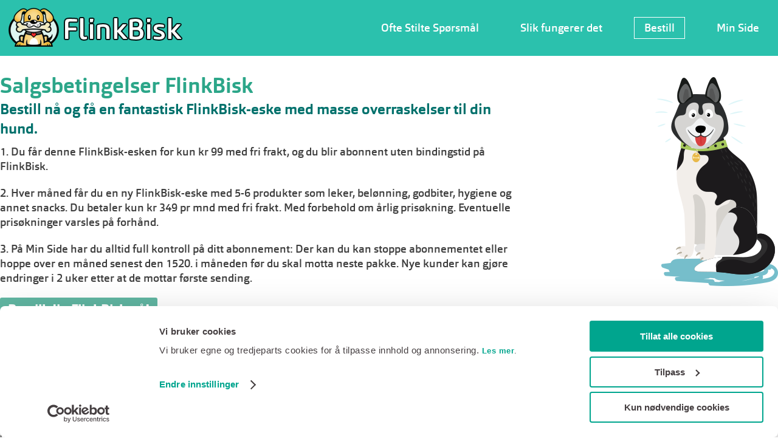

--- FILE ---
content_type: text/html; charset=utf-8
request_url: https://flinkbisk.no/Terms
body_size: 20852
content:


<!DOCTYPE html PUBLIC "-//W3C//DTD XHTML 1.0 Transitional//EN" 
    "http://www.w3.org/TR/xhtml1/DTD/xhtml1-transitional.dtd">
<html xmlns="http://www.w3.org/1999/xhtml">
<head>
    <meta http-equiv="Content-Type" content="text/html; charset=utf-8" />
    <meta name="viewport" content="width=device-width, initial-scale=1" />
    <title>FlinkBisk - Gi en spennende overraskelsespakke til din hund</title>
    
    
    <meta name="keywords" content="flinkbisk" />
    <meta name="description" content="FlinkBisk har et fantastisk tilbud p&#229; den f&#248;rste esken, heretter koster eskene kr 498 med fri frakt. Du kan endre abonnementet n&#229;r du vil p&#229; Min Side!" />
    <link rel="stylesheet" type="text/css" href="/Content/css/orgon.css" />
    <link rel="stylesheet" type="text/css" href="/Content/css/font-awesome.css" />
    <link rel="stylesheet" href="https://ajax.googleapis.com/ajax/libs/jqueryui/1.11.4/themes/smoothness/jquery-ui.css" />
    <link rel="stylesheet" type="text/css" href="/Content/css/common.css" />
    <link rel="stylesheet" type="text/css" href="/Content/css/flinkbisk/styles.css" /><link rel="stylesheet" type="text/css" href="/Content/css/flinkbisk/mobile-styles.css" />
    
    <link rel="shortcut icon" href="https://images.zentio.com/zm/flinkbisk/favicon.ico" />
    <link rel="image_src" href="https://images.zentio.com/zm/flinkbisk/cont_img/fb-share-pic.jpg" alt="flink bisk" />

    


    <!-- Fathom -->
    <script data-cookieconsent="ignore" src="https://cdn.usefathom.com/script.js" data-site="QVVPRLFM" defer></script>
    <!-- / Fathom -->

    <!-- Google Consent Mode -->
<script data-cookieconsent="ignore">
    window.dataLayer = window.dataLayer || [];

    function gtag() {
        dataLayer.push(arguments);
    }

    gtag("consent", "default", {
        ad_personalization: "denied",       //required
        ad_storage: "denied",               //required
        ad_user_data: "denied",             //required
        analytics_storage: "denied",        //required
        functionality_storage: "denied",    //optional
        personalization_storage: "denied",  //optional
        security_storage: "granted",        //optional
        wait_for_update: 500
    });

    gtag("set", "ads_data_redaction", true);
</script>
<!-- End Google Consent Mode -->
    

    <!-- Cookiebot configuration -->
    <script id="Cookiebot" src="https://consent.cookiebot.com/uc.js" data-cbid="049dd639-ff44-488d-b6dd-56d68155baef" data-blockingmode="auto" type="text/javascript"></script>
    <!-- End Cookiebot configuration -->

    

    <!-- Facebook Pixel Code -->
    <script>
    !function(f,b,e,v,n,t,s){if(f.fbq)return;n=f.fbq=function(){n.callMethod?
    n.callMethod.apply(n,arguments):n.queue.push(arguments)};if(!f._fbq)f._fbq=n;
    n.push=n;n.loaded=!0;n.version='2.0';n.queue=[];t=b.createElement(e);t.async=!0;
    t.src=v;s=b.getElementsByTagName(e)[0];s.parentNode.insertBefore(t,s)}(window,
    document,'script','//connect.facebook.net/en_US/fbevents.js');
    var fbPixelIds = ["837578299692471"];
    for (var i = 0; i < fbPixelIds.length; i++) {
        // Insert Your Facebook Pixel ID below. 
        fbq('init', fbPixelIds[i]);
    }
    fbq('track', 'PageView');
    </script>

        <script>
        window.dataLayer = window.dataLayer || [];
    </script>
    <!-- Google Tag Manager -->
    <script data-cookieconsent="ignore">
    (function (w, d, s, l, i) {
        w[l] = w[l] || []; w[l].push({
            'gtm.start':
                new Date().getTime(), event: 'gtm.js'
        }); var f = d.getElementsByTagName(s)[0],
            j = d.createElement(s), dl = l != 'dataLayer' ? '&l=' + l : ''; j.async = true; j.src =
            '//www.googletagmanager.com/gtm.js?id=' + i + dl; f.parentNode.insertBefore(j, f);
    })(window, document, 'script', 'dataLayer', 'GTM-5JLQMM');
    </script>
    <!-- End Google Tag Manager -->

</head>    
<body>
    
    
        <noscript>
        <iframe src="//www.googletagmanager.com/ns.html?id=GTM-5JLQMM" height="0" width="0" style="display: none; visibility: hidden"></iframe>
    </noscript>

    <div class="body_wrapper">
        

<div class="nav_for_mobile">
    <ul>
        <li><a id="howItWorksMobile" href="/#howitworks">Slik fungerer det</a></li>
        <li><a href="/Svar">Sp&#248;rsm&#229;l og svar</a></li>
    </ul>
</div>
<!--/nav_for_mobile-->
<header class="relative_header fixed_header" id="main-header">
    <section>
        <div class="mobile-trigger" tabindex="1">
            <i class="fa fa-bars"></i>
        </div>
        <a href="/" class="logo"></a>
        <nav>
            <a href="/Svar">Ofte Stilte Sp&#248;rsm&#229;l</a>
            <a href="/#howitworks">Slik fungerer det</a>
            <a href="/#formWithScroll" class="mob_selected">Bestill</a>
            <a href="/#formWithScroll" class="selected">Bestill</a>
                <a class="mob_selected" href="https://minside.zentio.no/FlinkBisk">Min Side</a>
                <a href="https://minside.zentio.no/FlinkBisk">Min Side</a>
        </nav>
    </section>
</header>
<!--/header-->
        <div class="flinkbisk_content_wrapper">
            

<div class="inner-page-block">
    <section>
        <div class="content-block-part big">
            <h1>Salgsbetingelser FlinkBisk</h1>
            <h3>Bestill nå og få en fantastisk FlinkBisk-eske med masse overraskelser til din hund.</h3>
            <ol>
                <li>Du får denne FlinkBisk-esken for kun kr 99 med fri frakt, og du blir abonnent uten bindingstid på FlinkBisk. </li>
                <li>Hver måned får du en ny FlinkBisk-eske med 5-6 produkter som leker, belønning, godbiter, hygiene og annet snacks. Du betaler kun kr 349 pr mnd med fri frakt. Med forbehold om årlig prisøkning. Eventuelle prisøkninger varsles på forhånd.</li>
<li>På Min Side har du alltid full kontroll på ditt abonnement: Der kan du kan stoppe abonnementet eller hoppe over en måned senest den 1520. i måneden før du skal motta neste pakke. Nye kunder kan gjøre endringer i 2 uker etter at de mottar første sending.</li>
            <div class="art-pic"></div>
        </div>
        
        <a class="but green rounded" href="/#formWithScroll">
            Bestill din FlinkBisk n&#229;!
        </a>
        <div class="text-for-info">
            <br><p><strong>Generelle salgsbetingelser </strong></p>
<p>1.	Generelt</p>
<p>1.1	Vi i Zentio vil levere deg best mulig tjenester, og abonnementsavtalen mellom deg og oss er underlagt vilkårene som følger nedenfor.</p>
<p>1.2	Disse vilkårene gjelder for alt salg av produkter til forbrukere gjennom FlinkBisk fra Zentio AS, org.nr. 992 437 626, Haslevollen 3, Pb 263 Økern, 0510 Oslo. Salgsbetingelsene utgjør sammen med din bestilling, bekreftet gjennom en ordrebekreftelse, det samlede avtalegrunnlaget for kjøpet.</p>
<p>1.3	Zentios posisjon som kontraktspart overfor deg, og som behandlingsansvarlig for dine personopplysninger, kan ikke ensidig overføres, med mindre overføringen skjer som ledd i fisjon, fusjon, omdanning eller annen omorganisering/overføring av hele eller deler av Zentios virksomhet. Den overtagende part trer i så fall inn i Zentios rettigheter og plikter etter disse salgsbetingelsene, slik disse til enhver tid er oppdatert og kunngjort.</p>
<p>1.4	For at vi skal kunne gi deg den beste service når du tar kontakt med oss, vil all informasjon vedrørende ditt kundeforhold hos oss bli lagret i vår database. Hvordan vi behandler denne informasjonen er nærmere opplyst i punkt 8 nedenfor.</p>
<p>1.5	Aldersgrense for bestilling fra Zentio er 18 år.</p>
<p>2.	Abonnement</p>
<p>2.1	Når du bestiller FlinkBisk fra Zentio går du inn på en abonnementsordning. Det innebærer at du får regelmessige forsendelser med det produktet du har valgt eller tilsvarende produkter, i et fastsatt intervall. Du forplikter deg til å motta og betale for leveranser gjennom oppsigelsesperioden.</p>
<p>2.2	Hvis du ønsker å gjøre endringer på eller avslutte abonnementet før neste utsendelse, må du gi oss beskjed senest 14 dager etter at du mottar første eske, deretter senest den 15. i måneden før du skal motta neste pakke. Avslutter du abonnementet etter disse endringsfristene, vil du motta og må betale for neste sending før oppsigelsen trer i kraft.</p>
<p>2.3	Dersom du ønsker å endre leveranseintervall eller avslutte abonnementet, kan dette gjøres enkelt ved å ta kontakt med Kundeservice på telefon 216 00 150 mandag - fredag kl. 10-15 eller e-post kundeservice@zentio.no.</p>
<p>3.	Angrerett</p>
<p>3.1	Du er beskyttet av angrerettloven, og har 14 dagers ubetinget angrerett fra den dagen du mottar varen på din første forsendelse eller prøvepakke. Du vil motta et angrerettskjema på e-post sammen med din ordrebekreftelse som kan benyttes til dette.</p>
<p>3.2	For at angreretten skal kunne gjøres gjeldende, må produktet være levert Zentio i samme mengde og stand som du mottok den. Av hygieniske årsaker må barberings- og kosmetikkproduktene være uåpnet. </p>
<p>3.3	Ved retur i forbindelse med bruk av angreretten må du dekke porto, og Zentio vil tilbakebetale innbetalt beløp innen 14 dager fra vi mottar pakken i retur.</p>
<p>3.4	Angreretten gjelder kun prøvepakken. Siden alle leveranser i abonnementet er ensartede ytelser, er det ikke angrerett på videre leveranser i abonnementet etter Angrerettloven § 21, bokstav c.</p>
<p>3.5	Hvis du likevel velger å returnere en forsendelse vil du motta en faktura på et retur- og administrasjonsgebyr på kr 149,-. Gebyret skal kompensere fraktkostnader, emballasje samt håndtering av forsendelsen.</p>
<p>4.	Priser</p>
<p>4.1	Alle priser er inkludert mva. Totalkostnad vil fremkomme før bestilling, og inkluderer alle utgifter forbundet med kjøpet (som porto, ekspedisjonsgebyr osv.).</p>
<p>4.2	Zentio forbeholder seg retten til å foreta prisjusteringer forårsaket av endringer i skatter, avgifter, gebyrer eller valutakurser, samt økt varekost og innføring av porto. Prisøkninger vil bli varslet på forhånd.</p>
<p>4.3	Ved betaling med Klarna eller betalingskort, aksepterer du at Zentio AS også belaster din Klarna-konto eller ditt betalingskort ved utsendelse av neste sending. Hvis du gjør endringer i ditt abonnement, vil beløp eller tidspunktet for neste belastning kunne endres.</p>
<p>5.	Levering</p>
<p>5.1	Maksimal leveringstid blir opplyst i ordrebekreftelsen som vi sender deg på epost umiddelbart etter bestilling. Om vi ikke kan levere bestilt produkt i løpet av den oppgitte leveringstiden, står du fritt til å heve kjøpet uten kostnad for deg.</p>
<p>6.	Betaling</p>
<p>6.1	Hvis betaling av varen skjer etterskuddsvis, følger faktura med i pakken du mottar. Vi ber deg være vennlig å benytte den vedlagte fakturaen når du betaler varen, eller påføre KID nummer ved annen betalingsmåte. For å unngå gebyrer ved for sen betaling, anbefaler vi at du overholder betalingsfristen. Ved utelatt betaling vil du bli belastet med det til enhver tid lovfestede purregebyr.</p>
<p>6.2	Zentio forbeholder seg retten til å gjøre en vurdering før det gis fakturakreditt.</p>
<p>7.	Reklamasjon</p>
<p>7.1	Dersom en vare er levert med feil eller mangler kan du enten kreve å få et nytt produkt, prisavslag eller heving av kjøpet i henhold til forbrukerkjøpsloven. Reklamasjonsfristen er normalt 2 år etter at du mottok varen. Dersom varen er ment å vare vesentlig lenger enn 2 år utvides reklamasjonsfristen til 5 år. For å kunne gjøre en mangel gjeldende må vi få beskjed rimelig tid etter at du oppdaget eller burde ha oppdaget mangelen.</p>
<p>8.	Personopplysninger og adresseendringer</p>
<p>8.1	Zentio AS er behandlingsansvarlig for personopplysningene som behandles i forbindelse med ditt abonnement. Vår kundeservice kan kontaktes for alle spørsmål du måtte ha om behandling av dine personopplysninger.</p>
<p>8.2	Formålet, samt grunnlaget, for å behandle personopplysninger om deg er for å oppfylle vår abonnementsavtale med deg, jf. Personvernforordningen ("GDPR") artikkel 6 nr. 1 punkt b). I tillegg er vi pålagt å oppbevare en del informasjon i forbindelse med regnskapsføring, avgiftshåndtering og eventuell garanti- og returhåndtering, artikkel 6 nr. 1 punkt c). Som fremgår nedenfor, behandler vi også slike opplysninger med grunnlag i ditt samtykke, iht. artikkel 6 nr. 1 punkt a).</p>
<p>8.3	Vi behandler kun informasjon du gir oss, eller som vi ellers får gjennom ditt kundeforhold.</p>
<p>8.4	Når du blir abonnent hos oss vil vi samle inn og lagre den informasjonen du gir oss, da vi trenger dette for å kunne levere varene du bestiller. Dette vil være: Ditt navn, din e-postadresse som vi kan kontakte deg på, ditt telefonnummer som vi kan kontakte deg på, din adresse hvor vi vil sende bestillingen</p>
<p>8.5	Vi er dessuten pålagt å oppbevare informasjonen i forbindelse med regnskapsføring, avgiftshåndtering og eventuell garanti- og returhåndtering. Denne historikken slettes etter 10 år og er også tilgjengelig for deg ved å kontakte kundeservice.</p>
<p>8.6	Dersom du kontakter kundeservice eller kommuniserer med oss på andre måter, samler vi inn den informasjonen du gir fra deg i forbindelse med kontakten. Dette vil være følgende informasjon: Ditt navn, ditt telefonnummer, din e-postadresse, ditt kundenummer</p>
<p>8.7	Du vil ha tilgang til det vesentlige av personopplysninger som behandles om deg ved å logge inn på "Min Side" og du kan da også oppdatere/korrigere opplysningene. Informasjon som ikke er tilgjengelig på "Min side" kan du få tilgang til ved å kontakte vår kundeservice. Siden vi må være sikre på at vi kun gir tilgang til dine personopplysninger til deg - og ikke noen som gir seg ut for å være deg - vil vi be deg om å bekrefte identiteten din eller å oppgi ytterligere informasjon før vi lar deg få tilgang til eller oppdatere personopplysningene.</p>
<p>8.8	Hvis du senere ombestemmer deg vedrørende vår løpende mulighet til å samle inn informasjon fra visse kilder som du allerede har godtatt, kan du ganske enkelt tilbakekalle ditt samtykke ved å kontakte kundeservice. Hvis du gjør dette, er det mulig vi ikke lenger vil være i stand til å levere de samme tjenestene til deg.</p>
<p>8.9	Tredjeparter vil kun behandle personopplysninger om deg hvis dette er nødvendig for å utføre bestemte tjenester for oss, slik at vi kan levere våre tjenester til deg. Relevante opplysninger som er nødvendig for å gjennomføre handelen deles med betalingspartner og transportør.</p>
<p>8.10	Ta selvsagt gjerne kontakt med oss dersom du har spørsmål eller bekymringer til hvordan vi behandler dine personopplysninger! Dersom du mener at vår behandling av personopplysninger bryter med disse reglene eller personvernlovgivningen, herunder personopplysningsloven eller GDPR, så kan du også klage til Datatilsynet. Du finner informasjon om hvordan kontakte Datatilsynet på Datatilsynets nettsider: www.datatilsynet.no. </p>
<p>8.11	Du må straks varsle Kundeservice om adresseendring og andre forhold av betydning for abonnementsforholdet. Endringen bør skje på Min Side eller skriftlig med epost til kundeservice@zentio.no. Du står selv ansvarlig for gebyrer og kostnader som påløper som følge av at du har oppgitt feil adresse eller ikke varslet om adresseendring.</p>
<p>9.	Bilder og tilbakemeldinger</p>
<p>9.1	Ved å sende inn bilde med og uten logo og tilbakemelding til Zentio via sosiale medier eller via annen elektronisk kanal som er allment tilgjengelig , samtykker du i at Zentio har fulle rettigheter til å benytte bildet og tilbakemeldingen i markedsføringsøyemed.</p>
<p>10.	Markedsføring</p>
<p>10.1	Dersom du har samtykket til at Zentio kan drive direkte markedsføring overfor deg, herunder post, telefon, elektronisk kommunikasjon (SMS og e-post osv.) for å informere om eller markedsføre våre eller våre samarbeidspartneres produkter og produkttilbud, kan dette samtykket administreres ved å kontakte Kundeservice.</p> 
<p>11.	Endring av vilkårene</p>
<p>11.1	Vilkårene er gjenstand for endringer ved særlige behov og/eller offentlige endringer eller pålegg som påvirker disse vilkårene. Avtalen mellom partene innebærer i så fall at du aksepterer oppdaterte vilkår når disse er lagt ut på vår nettside.</p>
<p>12.	Salgspant</p>
<p>12.1	Zentio har salgspant i de leverte produkter inntil kjøpesummen inkludert renter og omkostninger er betalt i sin helhet.</p>
<p>13.	Kundeservice</p>
<p>13.1	Du treffer Kundeservice på e-post kundeservice@zentio.no. Du får svar senest neste virkedag. </p>
<p>13.2	Vår kundeservice har lang erfaring med våre produkter og kan derfor lett svare deg på dine spørsmål. Kundeservice kan også hjelpe deg med å skreddersy en forsendelse som passer for nettopp deg. Du er alltid velkommen til å stille spørsmål og gi ris og ros.</p>
<p>Vi ønsker at du skal være fornøyd med våre produkter!</p>
<p>Hilsen oss i Zentio!</p>
            <img src="https://images.zentio.com/zm/flinkbisk/bg_dogs.png" />
        </div>
        
        <a class="but green rounded" href="/#formWithScroll">
            Bestill din FlinkBisk n&#229;!
        </a>
    </section>
</div>
<!--/inner-page-block-->


<div class="bottom_info">
    <section class="clearfix">
        <div class="ul_links">
            <h3>FlinkBisk</h3>
            <ul>
                <li><a href="/#formWithScroll">Start med FlinkBisk idag</a></li>
                <li><a href="/#howitworks">Slik fungerer det</a></li>
                <li><a href="/Svar">Ofte Stilte Sp&#248;rsm&#229;l</a></li>
                    <li><a href="https://minside.zentio.no/FlinkBisk">Min Side</a></li>
                <li><a href="/Personvern">Personvern</a></li>
                <li><a href="/Terms">Generelle betingelser</a></li>
            </ul>
        </div>
            <div class="ul_links">
                <h3>
                    <a href="/Om-oss">Om oss</a>
                </h3>
                <ul>
                    <li><a href="/Om-oss/Hundeleker">Hundeleker</a></li>
                    <li><a href="/Om-oss/Hundeutstyr">Hundeutstyr</a></li>
                    <li><a href="/Om-oss/Godteri-til-hunder">Godteri til hunder</a></li>
                </ul>
            </div>
        <div class="ul_sharing">
            <h3>Treff oss p&#229; sosiale medier</h3>
            <ul>
                <li>
                    <a href="https://www.facebook.com/flinkbisk">
                        <span class="rounded green fa fa-facebook"></span>
                        <br />
                        /flinkbisk
                    </a>
                </li>
                <li>
                    <a href="https://instagram.com/flinkbisk_no/">
                        <span class="rounded green fa fa-instagram"></span>
                        <br />
                        @flinkbisk_no
                    </a>
                </li>
                <li>
                    <span class="rounded green"><i class="ic-flick"></i></span>
                    <br />
                    flinkbisk_no
                </li>
            </ul>
        </div>
        <div class="search" style="DISPLAY: NONE">
            <h3>F&#229; alle v&#229;re nyheter</h3>
            <input type="text" placeholder="din e-postadresse" />
            <button class="but green">
                SEND
            </button>
        </div>
    </section>
</div>
<!--/bottom_info-->

        </div>
        <footer>
            <section class="clearfix">
                <p class="info">kontaktoss@flinkbisk.no, Zentio AS, Haslevollen 3, Oslo org.nr 992437626</p>
                <a href="http://zentio.no" class="logo_footer"></a>
                <div class="copy">FlinkBisk leveres av:</div>
            </section>
        </footer>
    </div><!--/body_wrapper-->

    
<!-- Scripts -->
<script type="text/javascript" src="/Scripts/jquery-2.2.4.min.js"></script>
<script type="text/javascript" src="/Scripts/jquery-ui-1.12.1.min.js"></script>
<script type="text/javascript" src="/Scripts/jquery.ui/datepicker-no.js"></script>

<script type="text/javascript" src="/Scripts/jquery.validate.min.js"></script>
<script type="text/javascript" src="/Scripts/jquery.validate.unobtrusive.min.js"></script>

<script type="text/javascript" src="/Scripts/app.jquery.validate.js"></script>
<script type="text/javascript" src="/Scripts/app.jquery.plugins.js"></script>
<script src="/Scripts/colorbox/jquery.colorbox-min.js"></script>
<script type="text/javascript" src="/Scripts/app.interface.js"></script>

    
    

    
    
    <!-- /Scripts -->
</body>
</html>

--- FILE ---
content_type: text/css
request_url: https://flinkbisk.no/Content/css/orgon.css
body_size: 755283
content:
/* Generated by Font Squirrel (http://www.fontsquirrel.com) on June 2, 2015 */



@font-face {
    font-family: 'orgonbold';
    src: url([data-uri]) format('woff2'),
         url([data-uri]) format('woff'),
         url('hoftype_-_orgon-bold-webfont.ttf') format('truetype');
    font-weight: bold;
    font-style: normal;

}

@font-face {
    font-family: 'orgonlight';
    src: url([data-uri]) format('woff2'),
         url([data-uri]) format('woff'),
         url('hoftype_-_orgon-light-webfont.ttf') format('truetype');
    font-weight: normal;
    font-style: normal;

}


@font-face {
    font-family: 'orgonmedium';
    src: url([data-uri]) format('woff2'),
         url([data-uri]) format('woff'),
         url('hoftype_-_orgon-medium-webfont.ttf') format('truetype');
    font-weight: normal;
    font-style: normal;

}


@font-face {
    font-family: 'orgonthin';
    src: url([data-uri]) format('woff2'),
         url([data-uri]) format('woff'),
         url('hoftype_-_orgon-thin-webfont.ttf') format('truetype');
    font-weight: normal;
    font-style: normal;

}


@font-face {
    font-family: 'orgonblack';
    src: url([data-uri]) format('woff2'),
         url([data-uri]) format('woff'),
         url('hoftype_-_orgon-black-webfont.ttf') format('truetype');
    font-weight: normal;
    font-style: normal;

}

@font-face {
    font-family: 'orgonextrabold';
    src: url([data-uri]) format('woff2'),
         url([data-uri]) format('woff'),
         url('hoftype_-_orgon-extrabold-webfont.ttf') format('truetype');
    font-weight: bold;
    font-style: normal;

}

@font-face {
    font-family: 'orgonitalic';
    src: url([data-uri]) format('woff2'),
         url([data-uri]) format('woff'),
         url('hoftype_-_orgon-italic-webfont.ttf') format('truetype');
    font-weight: normal;
    font-style: italic;

}

@font-face {
    font-family: 'orgonregular';
    src: url([data-uri]) format('woff2'),
         url([data-uri]) format('woff'),
         url('hoftype_-_orgon-regular-webfont.ttf') format('truetype');
    font-weight: normal;
    font-style: normal;

}

--- FILE ---
content_type: text/css
request_url: https://flinkbisk.no/Content/css/common.css
body_size: 712
content:
div#cookie-banner {
    display: none;
    position: fixed;
    bottom: 0;
    z-index: 10000;
    width: 100%;
    opacity: 1;
    background-color: lightgrey;
    min-height: 5rem;
    text-align: center;
    color: black;
}

div#cookie-banner section {
    margin: 0 auto;
    padding-bottom: 1rem;
}

div#cookie-banner a#accept-cookie {
    border: 2px;
    border-style: solid;
    border-color: white;
    padding: 0.1rem 0.3rem;
    display: block;
    width: 10%;
    margin: auto;
}

@media (max-width: 767px) {
    div#cookie-banner a#accept-cookie { width: 20%; }
}

div#cookie-banner a {
    cursor: pointer;
}

div#cookie-banner section .banner_content {
    font-family: "orgonlight";
    font-style: italic;
    margin: 1rem 0 2.5rem 0;
    font-size: 1.55rem;
}

.cookie_info_content {
    font-size: 1.8rem;
    font-family: "orgonlight";
    color: #3e3e3e;
}


--- FILE ---
content_type: text/css
request_url: https://flinkbisk.no/Content/css/flinkbisk/styles.css
body_size: 25475
content:
html, body, div, span, applet, object, iframe, h1, h2, h3, h4, h5, h6, p, blockquote, pre, a, abbr, acronym, address, big, cite, code, del, dfn, em, font, img, ins, kbd, q, s, samp, small, strike, sub, sup, tt, var, dl, dt, dd, ol, ul, li, fieldset, form, label, legend, table, caption, tbody, tfoot, thead, tr, th, td {
    border: 0 none;
    font-family: inherit;
    font-size: 100%;
    font-style: inherit;
    font-weight: inherit;
    margin: 0;
    outline: 0 none;
    padding: 0;
    vertical-align: baseline;
}
li { list-style:none}
input::-moz-focus-inner {border:0;padding:0;}
button::-moz-focus-inner {border:0;padding:0;}
a {outline:none;border:none;text-decoration:none;}
a:hover {text-decoration:none;}
.clear { clear:both}

table{
border:0px;
border-collapse:collapse;
}
table td{
padding:0px;
}


/*Helpers*/
.clear {clear:both;}
.clearfix:after,
.clearfix:before {
	 visibility: hidden;
	 display: block;
	 font-size: 0;
	 content: " ";
	 clear: both;
	 height: 0;
 }

html, body {height:100%;width:100%;font-size:10px;}
.fixed-body {position:fixed;overflow:hidden;}
body {position:relative;color:#257a66;font-family: 'orgonmedium';font-size:1.8rem;height:80%;}
.loading-form { display: none; }
.loader { background: url(https://images.zentio.com/zm/flinkbisk/loader.gif) no-repeat;margin: 43%; }
.nav_for_mobile {left: -255px;position: fixed;z-index: 9999;height: 100%;width: 255px;color: #fff;font-size: 1.7rem;text-transform: uppercase;background: #2bc1ad;transition: left 1s;}
.nav_for_mobile.open {left: 0;}
.nav_for_mobile  ul {padding: 0 0 0 20px;}
.nav_for_mobile  ul li {padding: 20px 0 0;}
.nav_for_mobile a {color: #fff;font-size: 1.7rem;text-transform: uppercase;}
.mobile-trigger {display: none;float: left; margin: 16px 0 0 24px;color: #fff; font-size: 4rem;cursor: pointer;} 
.mob_selected {display: none;}
.flinkbisk_content_wrapper {
    min-height: calc(100vh - 60px - 72px);
}

/*Common Elements*/
ol li {list-style-type: decimal;list-style-position: inside;}
.but {padding: 7px 30px;color: #fff; font-size: 3.5rem; text-align:center;border: none; cursor: pointer;font-family: 'orgonextrabold';-webkit-appearance: none;-webkit-border-radius:0;border-radius:0;}
.but.big {color: #fff;padding: 13px 40px;font-size:5.5rem;}
a.but {display: inline-block;text-decoration: none;}
.but.small {padding: 6px 19px;font-size:2.3rem;border-radius:2px;}
.but.rounded {padding: 5px 13px;font-size: 2.2rem;border-radius: 3px;}
.but.bordered {padding: 5px 20px;font-size: 1.7rem;background: none;border: 1px solid;}
.but.bordered.red {color: #cd264c;border-color: #cd264c;}
.but.bordered.green {color: #2bc1ad;border-color: #2bc1ad;}
.green {background: #00a58e;}
.green:hover {background: #419581;}
.green:disabled {background: #858585;}
.yellow {background: #c8a752;}
.yellow:hover {background: #b4974b;}
.gray {background: #bebebe;}
.rounded {display:inline-block;padding:3px 13px;font-size: 2.5rem;border-radius: 50%;}
.rounded.green {color: #fff;background: #61b6a2;}
input[type="text"], input[type="password"] {padding: 7px 30px;color: #333;font-size: 2.2rem;background: #fff;border:none;}
.body_wrapper {transition: margin 1s;height: 100%;}
.body_wrapper.slider-body {margin-left: 255px;}
.select-style select {width: 100%;height: 44px;line-height: 44px;padding: 0 0 0 15px;color: #858585;font-size: 1.8rem;border-right: 1px solid #e6e6e6;border-left: 1px solid #e6e6e6;border-bottom: 1px solid #e6e6e6;border-top: 1px solid #bebebe;-webkit-appearance: none;-moz-appearance: none;appearance: none;background:url(https://images.zentio.com/zm/flinkbisk/bg_select_custom.svg) no-repeat 100% 0 #fff;background-size: 44px 44px;border-radius: 4px;box-sizing: border-box;}
.to-right {float: right;}
.margin-right-15 {margin-right: 15px;}
.field-validation-error span,
 .validation-wrapper .field-validation-error { color: #ff0000;font-size: 1.6rem;font-weight: bold;font-family: "orgonlight";}
.decorate-block {width: 144px;height: 124px;padding: 35px 20px 0 12px;color:#000100;text-align:center;background:#FFE200;border-radius:50%;-webkit-border-radius:50%;-moz-border-radius:50%;}
.decorate-block span {font-size: 1.8rem;}
.decorate-block h2 {font-size: 4.5rem;line-height: 45px;font-family: 'orgonbold';} 

/*Header*/
.fixed_header { position: fixed;margin-top: -92px;z-index: 10000;}
.relative_header {height:92px;background: #2bc1ad;width: 100%;}
header section {position: relative;max-width: 1280px;margin: 0 auto;}
.logo {position: absolute;display: block; top: 13px;left: 0;width: 287px;height: 64px;background: url(https://images.zentio.com/zm/flinkbisk/logo.png) no-repeat;}
nav {position: absolute; right: 0; left: 289px; top: 28px;text-align: right;}
nav a {display: inline-block; margin-left: 3.2%;padding: 5px 16px;color: #fff;border: 1px solid #2bc1ad;}
nav a:first-child {margin: 0;}
nav a.selected {border: 1px solid #fff;}

/*DatePicker*/
.ui-datepicker { margin-top: -92px;font-size: 1.8rem;}

/*Top Banner*/
.top_banner {height: 448px;background: url(https://images.zentio.com/zm/flinkbisk/bg_top_banner.jpg) no-repeat;background-size: cover;background-position: 100% 0;margin-top: 92px;}
.top_banner.christmas {background: url(https://images.zentio.com/zm/flinkbisk/bg_top_banner_christmas.jpg) no-repeat;background-size: cover;background-position: 100% 0; }
.top_banner.camp_s {height: 498px;background: url(https://images.zentio.com/zm/flinkbisk/bg_top_banner-snacks2.png) no-repeat;background-size: cover;background-position: 60% 0;margin-top: 92px;}
.top_banner.camp_g.utmm_gk1 {height: 448px;background: url(https://images.zentio.com/zm/flinkbisk/bg_top_banner_gk11.png) no-repeat;background-size: cover;background-position: 100% 0;margin-top: 92px;}
.top_banner.camp_g.utmm_gk2 {height: 448px;background: url(https://images.zentio.com/zm/flinkbisk/bg_top_banner_gk2.png) no-repeat;background-size: cover;background-position: 100% 0;margin-top: 92px;}
.top_banner.camp_g.utmm_gk3 {height: 448px;background: url(https://images.zentio.com/zm/flinkbisk/bg_top_banner_gk3tst.png) no-repeat;background-size: cover;background-position: 100% 0;margin-top: 92px;}
.top_banner.camp_b {height: 498px;background: url(https://images.zentio.com/zm/flinkbisk/bg_top_banner_easter.jpg) no-repeat;background-size: cover;background-position: 60% 0;margin-top: 92px;}
/*.top_banner.camp_c,*/
.top_banner.camp_g {height: 498px;background: url(https://images.zentio.com/zm/flinkbisk/bg_top_banner_g_valentine.jpg) no-repeat;background-size: cover;background-position: 60% 0;margin-top: 92px;}
.top_banner.camp_h {height: 498px;background: url(https://images.zentio.com/zm/flinkbisk/bg_top_banner_g.jpg) no-repeat;background-size: cover;background-position: 60% 0;margin-top: 92px;}
.top_banner section {position: relative;max-width: 1280px;margin: 0 auto;}
.top_banner .decorate-block {position: absolute;right: 13.2%;top: 43px;}
.top_banner_content {display: inline-block;margin: 3% 0 0 -40px;}
.top_banner_content h2 {
    margin: 0 0 10px;
    color: #F64323;
    font-size:4.4rem;
    font-family: 'orgonextrabold';
    line-height: 4rem;
    text-align: center;
    text-shadow: 0px 0px 2px #FFFFFF;
}
.top_banner_content h3.head_line {
    color: #014b3a;
    font-size:2.9rem;
    font-family: 'orgonextrabold';
    text-align: center;
    display: none;
}
.top_banner.camp_a .top_banner_content h3.head_line {
    display: block;
}
.top_banner.camp_o .top_banner_content h3.head_line {
    display: block;
}
.top_banner_content h4 {margin: 0 0 10px;color: #035542; font-size:2.2rem;font-family: 'orgonbold';text-align: center;}
.top_banner_content h4.orange {color: #da8712;}
.top_banner_content h5 {margin: 0;font-size:2rem;font-family: 'orgonbold';text-align: center;}
.but-content {text-align:center;}
.but-content.txt-left { text-align: left;}
.but-content .but {display: inline-block;margin: 0 5px 3px 0;color: #fff;vertical-align: top;text-decoration: none;}
.but-content .info { display: inline-block;text-align: left;}
.but-content .item {display: inline-block;text-align: left;vertical-align: top;}
.but-content .info li {color: #333333;font-size: 2.4rem;font-family: "orgonlight";}

/*Content Block*/
.content-block {text-align: center;}
.content-block.green {background:#cee0dc;}
.content-block.yellow {background: #f8f1df;}
.content-block section {max-width: 1280px;margin: 0 auto;padding: 20px 0;}
.content-block h3 {color: #27957b;font-size: 5.5rem;line-height: 55px;font-family: "orgonmedium";}
.content-block h4 {color: #00716c;font-size: 3.6rem;}
.content-block a {color:#05988f;text-decoration: underline;}
.content-block .but {text-decoration: none;}

/*List View*/
.list-view {text-align: center;}
.list-view section {position: relative;max-width: 1280px;margin: 0 auto;}
.list-view section h2 {margin: 0 0 10px 20px;color: #32716c;font-size: 2.5rem;font-family: 'orgonextrabold';text-align:left;font-style:italic;}
.list-view ul li {display: inline-block;width: 30%;margin: 0 0 0 3%;vertical-align: middle;}
.list-view ul li:first-child {margin: 0;}
.list-view ul li figure {float: left;margin: 0 15px 0 0;}
.list-view ul li figure img {width: 156px;height:156px;border-radius:50%;-webkit-border-radius:50%;-moz-border-radius:50%;border: 2px solid #fff;}
.list-view ul li article {min-height: 110px;padding: 10px 0 0;color: #00716c;text-align: left;font-size: 1.8rem;vertical-align: middle;font-family: "orgonlight";font-style: italic;}
.list-view ul li article h3 {color: #085c49;font-size: 1.7rem;font-weight: bold;}
.list-view ul li .rounded {margin: 0 5px 0 0;}
.list-view ul li .float_text {overflow:hidden;text-align:left;}
.list-view ul li h4 {margin:0;color:#61b6a2;font-size:2.3rem;}
.list-view ul li .rounded {float: left;}
.list-view .pic_area {margin: 0 0 10px;width: 380px;height: 270px; background:url(https://images.zentio.com/zm/flinkbisk/bg_info_list.png);background-size:auto 100%;background-repeat: no-repeat;}
.list-view .pic_area.sec {background-position: -406px 0;}
.list-view .pic_area.th {background-position: -772px 0;}

.content-block section.info_block {position: relative;padding: 77px 0;background: url(https://images.zentio.com/zm/flinkbisk/bg_content_left.png) no-repeat 0 46px;}
.content-block section.info_block.camp_s {position: relative;padding: 77px 0;background: url(https://images.zentio.com/zm/flinkbisk/bg_content_left_snacks.png) no-repeat 0 46px;}
.info_block:before {display:block;content:'';position: absolute; bottom :-2px;right: 0;width:469px;height:450px;background: url(https://images.zentio.com/zm/flinkbisk/bg_content_right.png) 0 0 no-repeat;}

.block_with_content {margin:0 0 0 23%;width: 529px;}
.block_with_content h3 {color:#7b5e15;font-size:3.6rem;text-align:left;}
.block_with_content p {padding: 0 0 20px;color: #94772e;font-size:2.1rem;text-align:left;}
.block_with_content .but {color: #fff;text-decoration: none;}

/*Gallery*/
.gallery-img {background:#f5f2ea;text-align:center;}
.gallery-img h2 {margin: 0 0 3px;color:#425e83;font-size:3.8rem;}
.gallery-img h3 {margin: 0 0 10px;color:#50719c;font-size:2.4rem;}
.gallery-img section {max-width: 1280px;margin: 0 auto;padding: 20px 0;}
.gallery-img ul {margin:0 0 20px;}
.gallery-img ul li {display:inline-block;margin:18px 16px;}
.gallery-img .link {float:left;margin: 0 0 25px;color:#3b9f87;font-size:2.4rem;text-decoration:underline;text-align: left;}
.gallery-img .link:hover {text-decoration: none;}
.gallery-img .link .rounded {vertical-align: middle;margin: 0 10px 0 0;padding: 6px 13px;font-size: 4rem;}

/*Bottom Banner*/
.bottom_banner {width: 100%; height: 661px; background:url(https://images.zentio.com/zm/flinkbisk/bg_bottom_banner.jpg) no-repeat; background-size: cover;}
.bottom_banner section {position: relative;max-width: 1280px;height: 100%;margin: 0 auto;}
.bottom_banner .logo_dog {position: absolute;right: 0;bottom: 20px;width:178px;height:160px;background:url(https://images.zentio.com/zm/flinkbisk/logo_dog.svg) no-repeat; background-size: contain;}
.bottom_banner .ellipse {position:absolute;right: 30.5%;width: 341px;height:216px;background:url(https://images.zentio.com/zm/flinkbisk/ellipse.svg) no-repeat;background-size: contain;}
.bottom_banner .ellipse:before {position:absolute;z-index:1;width: 77px;height:97px;content:"";display:block;bottom: 0;left: 45px;background:url(https://images.zentio.com/zm/flinkbisk/icon-tail.svg) no-repeat;}
.bottom_banner .ellipse.small {z-index:9999;left: auto;right:5%;width:262px;height:156px;background:url(https://images.zentio.com/zm/flinkbisk/ellipse.svg)  no-repeat;background-size: cover;}
.bottom_banner .ellipse .text {position:relative; z-index:99;display: inline-block;width: 100%;margin: 61px 0 0;font-size: 4.8rem;color: #007c5f;font-family: "orgonbold";font-style: italic;text-align:center;}
.bottom_banner .ellipse.small {left: auto;top: 113px;right: 0;width: 294px;height: 192px;background: url(https://images.zentio.com/zm/flinkbisk/ellipse.svg) no-repeat;background-size: contain;}
.bottom_banner .ellipse.small .text {font-size: 3.9rem;}

/*Bottom Info*/
.bottom_info {background: #eef4f6;} 
.bottom_info section {position: relative;max-width: 1280px;margin: 0 auto;padding: 76px 104px;text-align:center;}
.bottom_info h3 {margin: 0 0 10px;color: #425e83;font-size: 3rem;font-family: "orgonbold";text-align:left;}
.bottom_info .ul_links {display:inline-block;float:left;vertical-align: middle;text-align:left;margin-left: 30px;}
.bottom_info .ul_links li {padding: 7px 0;}
.bottom_info .ul_links li:first-child {padding: 0 0 7px;}
.bottom_info .ul_links li a {color:#333333;font-size: 2rem;}
.bottom_info .ul_links h3 a { color: inherit;}
.bottom_info .ul_links li a:hover {text-decoration: underline;}
.bottom_info .ul_sharing {display:inline-block;margin: 50px 0 0;vertical-align: middle;}
.bottom_info .ul_sharing li {margin:0 14px;}
.bottom_info .ul_sharing .rounded {clear:both;vertical-align: middle;width: 37px;height: 41px;line-height: 41px;margin: 0 10px 5px 0;padding: 6px 13px;font-size: 4rem;text-align:center;background:#3c9f88;}
.bottom_info .ul_sharing .ic-flick {display:inline-block;width:41px;height:38px;margin: 3px 0 0;background:url(https://images.zentio.com/zm/flinkbisk/ic-flink.png) no-repeat;}
.bottom_info .search {float:right;margin: 50px 0 0;}
.bottom_info .search input {display: inline-block;vertical-align: middle;height: 45px;}
.bottom_info .search .but {display: inline-block;vertical-align: middle;margin:0 0 0 -3px;}

.bottom_info .ul_sharing li {display:inline-block;text-align:center;}
.bottom_info .ul_sharing li a {color: #333333;font-size: 1.8rem;}

/*Inner pages*/
.inner-page-block {padding: 26px 0 51px;color: #666666;font-size: 1.3rem;margin-top: 92px;}
.inner-page-block.order-form {padding: 0 0 51px;margin-top: 0;}
.inner-page-block section {position: relative;max-width: 1280px;margin: 0 auto;}
.inner-page-block h1 {color: #2ca689;font-size: 3.5rem;font-family: "orgonbold";}
.inner-page-block h2 {color: #00716c;font-size: 2.8rem;font-family: "orgonbold";}
.inner-page-block h3 {color: #00716c;font-size: 2.4rem;font-family: "orgonbold";}
.inner-page-block h5 {color: #00716c;font-size: 1.8rem;}
.inner-page-block h5 a {color: #00716c;}
.inner-page-block input[type="text"], 
.inner-page-block input[type="password"] {width: 100%;height: 44px;line-height: 44px;padding: 0 0 0 15px;color: #858585;font-size: 1.8rem;border-right: 1px solid #e6e6e6;border-left: 1px solid #e6e6e6;border-bottom: 1px solid #e6e6e6;border-top: 1px solid #bebebe;border-radius: 4px;box-sizing: border-box;}
.inner-page-block textarea {width: 100%;height: 225px;padding: 0 0 0 15px;color: #858585;font-size: 1.8rem;border-right: 1px solid #e6e6e6;border-left: 1px solid #e6e6e6;border-bottom: 1px solid #e6e6e6;border-top: 1px solid #bebebe;border-radius: 4px;box-sizing: border-box;font-family: "orgonregular";}
.container-for-elements {margin: 0 0 15px;padding: 22px 27px;background: #ebf4f2;border-radius: 2px;box-sizing: border-box;text-align: left}
.inner-page-block .container-for-elements h3 {margin: 0 0 10px;color: #2ca689;}
.inner-page-block .container-for-elements h3.switch-to-campaign-headline {color: #666666;} 
.inner-page-block .container-for-elements .klarna-cart-body h3 {margin: 0;}
.container-for-elements.confirm {position:relative;width: 851px;}
.steps {position: relative;width: 910px;}
.steps.th {width: 717px;}
.inner-page-block .form-content .item {display:inline-block;width: 100%;margin-bottom: 15px;vertical-align: top;}
.inner-page-block .form-content .item label {color:#666666;font-size: 1.6rem;}
.inner-page-block .form-content .item.with-input-label label {font-size: 1.8rem;font-style: italic;}
.inner-page-block .form-content .item.with-input-label label a {color: #333333;}
.inner-page-block .form-content .item.with-input-label.radiobutton {text-align: left;}
.inner-page-block .form-content .item.with-input-label.radiobutton label {font-style: normal;color:#2ca689;}
.inner-page-block .form-content .item .payment {display:inline-block;vertical-align:middle;margin: -2px 0 0 10px;background-image:url(https://images.zentio.com/zm/flinkbisk/bg_payment.png);background-repeat:no-repeat;}
.inner-page-block .form-content .item .paypal {width: 57px;height: 16px;}
.inner-page-block .form-content .item .visa {width: 65px;height: 21px;background-position: 100% 0;}
.inner-page-block .form-content .item .but {display: inline-block;vertical-align: top;}
.inner-page-block .form-content p {padding: 0 0 15px;font-size: 1.5rem;}
.inner-page-block .form-content p a {color: #333333;}
.inner-page-block .form-content .item .info {display: inline-block;margin: 0 0 0 10px;}
.inner-page-block .form-content .item .info li {color: #55967b;font-size: 2.4rem;font-family: "orgonlight";}
.inner-page-block .form-content .size1 {width: 277px;}
.inner-page-block .form-content .size2 {width: 103px;}
.inner-page-block .form-content .size3 {width: 153px;}
.inner-page-block .form-content .size4 {width: 38%;}
.inner-page-block .form-content .size5 {width: 58%;}
.inner-page-block .form-content .size6 {width: 100%;}
.form-content .select-style {display: inline-block;margin: 0 0 0 15px;}
.form-content .select-style:first-child {margin: 0;}
.form-content .but {display:inline-block;}
.input-file {position: relative;overflow: hidden;display: inline-block;} 
.input-file input[type="file"] {position: absolute;z-index: 9999;left: 0;top: 0;opacity: 0;cursor: pointer;font-size: 3rem;}
.input-file .but {display: inline-block;padding: 0 12px;height: 44px;font-weight: normal;font-size:1.8rem;border-radius: 2px;vertical-align:top;}
.input-file input[type="text"] {margin: 0 0 0 -8px;border-radius: 0 2px 2px 0;}
.img_confirm {width: 351px;height: 118px;margin: 15px 0 15px 20px;background:url(https://images.zentio.com/zm/flinkbisk/bg_confirm_page.svg) no-repeat;background-size: contain;}
.content-block-part {width: 585px;}
.content-block-part.big {width: 845px;}
.content-block-part.middle {width: 655px;}
.content-block-part.full { width: 100%;}
.content-block-part a {color: #2ca689;text-decoration: underline;}
.content-block-part .but { color: #fff;text-decoration: none;}
.art-decor {position: absolute; right: 48px;top: -34px;width: 358px;height:341px;background:url(https://images.zentio.com/zm/flinkbisk/bg_dog.svg);background-size: contain;}
.art-decor .art-text {position:absolute;top: 35px;right: 21px;width: 125px;color: #fff;font-size:2.2rem;text-align:center;}
.art-decor .art-text a {color: #fcff00;}
.history {margin: 15px 0;}
.history span {color: #666666;font-size:1.7rem;}
.history span a {color: #666666;text-decoration: none;}
.history .selected {color:#257a66;}
.list-step { margin-bottom: 15px;}
.list-step.vertical { margin-bottom: 0px;}
.list-step li {display: inline-block;margin: 0 0 0 18px;}
.list-step.vertical li {display: block;margin: 5px 0px;}
.list-step li:first-child {margin: 0;}
.list-step li figure {position:relative;margin: 0 0 5px;width: 269px;height: 160px;background: #fff;}
.list-step li figure:before {position:absolute;content:"";display:block;left: 50%;background-image:url(https://images.zentio.com/zm/flinkbisk/bg_dog_list.png);background-repeat: no-repeat;-webkit-transform: translate(-50%);transform: translate(-50%);}
.list-step li .dogSize1:before {top: 21px;width: 104px;height: 115px;background-position: 0 -63px;}
.list-step li .dogSize2:before {top: 7px;width: 116px;height: 155px;background-position: -143px -49px;}
.list-step li .dogSize3:before {top: -46px;width: 158px;height: 199px;background-position: 100% 0;}
.list-step li article {color: #2ca689;}
.list-step .dogSizeItem label { font-size: 1.5rem;}
.list-step .planItem:hover { background-color: #abd4d2;cursor: pointer; }
.list-step .planItem.selected { background-color: #abd4d2; }
.list-step .planItem input[type="radio"] {visibility: hidden; height: 0; }
.list-sec {margin: 8px 0;}
.list-sec li {position:relative;width:32.2%;min-height:441px;margin: 0 0 0 12px;padding:30px 12px;background: #ebf4f2;text-align:center;vertical-align:top;box-sizing:border-box;}
.list-sec li h3 {color: #2ca689;font-size:2.5rem;font-family: "orgonextrabold";}
.list-sec li h4 {color: #2ca689;font-size:2.1rem;}
.list-sec li h5 {color: #e49d14;font-size:2.2rem;font-family: "orgonextrabold";}
.list-sec .new-label {position:absolute;right:-17px;top:-20px;display:block;width:114px;height:86px;background:url(https://images.zentio.com/zm/flinkbisk/bd_new_label.png);}
.art-step {position:absolute;right:0;top:-26px;width:336px;height:419px;background:url(https://images.zentio.com/zm/flinkbisk/bg_content_top.png) no-repeat;}
.art-box {position: absolute; right: -301px;top: 9px;width: 268px; padding: 250px 0 0;background:url(https://images.zentio.com/zm/flinkbisk/bg_box_content_right.png) no-repeat center top;}
.art-box .text {color: #2ca689;font-family: "orgonextrabold";font-size:1.8rem;line-height: 1.9rem;text-align: center;}
/*.art-box.big { right: -463px;width: 443px;}*/
.art-box.big .text {color: #e0ac40;font-family: "orgonbold";font-size: 2.7rem;line-height: 2.9rem;}
.content-block-part ol {padding: 0 0 10px;}
.content-block-part ol li {padding: 10px 0;font-size: 1.8rem;color: #3e3e3e;}
.text-for-info {width: 973px;padding: 35px 0;color: #3e3e3e;font-size: 1.4rem;}
.text-for-info p {padding: 8px 0;}
.text-for-info label {display:block;}
.art-pic {position: absolute; right: 0;top: 9px;width: 202px; height: 344px;background:url(https://images.zentio.com/zm/flinkbisk/dog-2.svg) no-repeat center top;}
.list-block {padding: 20px 0;color: #3e3e3e;font-size: 1.5rem;font-family: "orgonregular";}
.txt-item {margin: 0 0 20px;}
.list-block h2 {color: #3e3e3e;font-size: 1.6rem;}
.list-block p {padding: 0 0 0 15px;}
.list-block figure {margin: 0 0 3px;padding: 10px 0 0;}
.list-block .fixed-to-left {padding: 0;}
.last {margin: 40px 0;}
.last h2 {padding: 0 0 0 15px;font-size: 1.7rem;}

.container-for-elements.payments { margin: 0; padding: 0;background: none;border-radius: 0;}
.container-for-elements.payments .template-layout {background: #ebf4f2;border-radius: 2px;box-sizing: border-box;}
.container-for-elements.payments .payment-types { margin: 0;padding: 22px 27px 0 27px; height: auto; }
.container-for-elements.payments .hide-payments { height: 0; }
.container-for-elements.payments .field-validation-error { margin-left: 27px; }

/*Try again*/
.try-again {position: relative;min-height: 700px;padding: 44px 0 66px;/*background: url(https://images.zentio.com/zm/shaibox/bg_confirm_page.jpg) center top no-repeat;*/}

.try-again h1 {color: #2ca689;font-size: 34px;}
.try-again h2 {margin: 0 0 15px;color:#00716c;width: 95%;font-size: 24px;line-height: 27px;font-family: "orgonregular";}
.try-again h2.full {width: 100%;}
.try-again article {padding: 0 0 40px;}
.try-again .btn {display: inline-block;padding: 15px;color: #fff;font-size: 51px;font-family: "orgonextrabold";background-color: #1e4aa8;border:none;cursor: pointer;}
.try-again .btn-small {display: inline-block;margin: 0 15px 0 0;padding: 8px 25px;color: #fff;font-size: 22px;font-family: "orgonregular";border:none;cursor: pointer;vertical-align: middle;}
.try-again .btn-small.blue {background-color: #1e4aa8;}
.try-again .btn-small.green {background-color: #11842f;}

/*Footer*/
footer {background: #2bc1ad;}
footer section {position: relative;max-width: 1280px;height:60px;margin: 0 auto;}
footer .copy {float: right;margin: 14px 0 0;color: #fff;}
footer .info {float: left;margin: 16px 0 0 15px;color: #fff;font-size: 1.5rem;}
.logo_footer {float:right;margin:12px 0 0 10px;width:101px;height:25px;background:url(https://images.zentio.com/zm/flinkbisk/logo_footer.png) no-repeat;}

/*Invite*/
.invite { margin-top: 92px;}

.inner-page-block.confirmation_block {
    height: 95.5%;
}

.confirmation-addons > img { margin:  0 10px 10px 0; }

.anchor { display: block; height: 8rem; margin-top: -4rem; visibility: hidden; }

.top_banner_mobile_only {display: none}
.klarna-cart-body { text-align: center; margin: 0 0 10px;}
.klarna-cart-body img { width: 45%; padding-bottom: 5px}

.sign-up-row { width: 100%; display: block; float:left }
.sign-up-left-col { width: 45%; display: inline-block; float:left }
.sign-up-right-col { width: 50%; display: inline-block; float:right }
.sign-up-image { width: 100% }
.sign-up-completed { padding: 15px; width: 420px; text-align: center }

--- FILE ---
content_type: text/css
request_url: https://flinkbisk.no/Content/css/flinkbisk/mobile-styles.css
body_size: 21984
content:
/*Styles for tablets and phones*/

@media (min-width: 1278px) and (max-width: 2000px) {
	.top_banner, 
    .top_banner.christmas, 
    .top_banner.cmap_s, 
    .top_banner.camp_g.utmm_gk3, 
    .top_banner.camp_g,
    .top_banner.camp_b,
    .top_banner.camp_c,
    .top_banner.camp_h {background-position: 61% 0;}
    .top_banner_content {margin: 3% 0 0 0;}
}

@media (max-width: 1700px) {
  .top_banner .decorate-block { right: 15.2%;top: 7px;}
}

@media (max-width: 1600px) {
  .top_banner .decorate-block { right: 17.2%;}
}

@media (min-width: 1278px) and (max-width: 1300px) {
  header section {margin: 0 14px;}
}

@media (max-width: 1023px) {
  .try-again h2 { width: 100%;}
}

@media (min-width: 1000px) and (max-width: 1278px) {
  .body_wrapper {overflow: hidden;height: initial;}	 	
  nav a {margin-left: 0.5%;padding-left: 10px;padding-right: 10px;}
  .but.big {font-size: 4rem;}
  section {padding: 0 15px;box-sizing: border-box;}
  
  .logo {left: 20px;}
  nav {right: 20px;}
  .fixed_header{margin-top: 0;}
  .top_banner, .top_banner.christmas, 
  .top_banner.camp_s, 
  .top_banner.camp_g.utmm_gk3, 
  .top_banner.camp_g.utmm_gk1,
  .top_banner.camp_g,
  .top_banner.camp_b,
  .top_banner.camp_c,
  .top_banner.camp_h {height: 336px;background-position: 60% 0;} 
  /*.top_banner.camp_g.utmm_gk1 {height: 340px;background: url(https://images.zentio.com/zm/flinkbisk/mob/bg_top_banner_mob_gk1_1024.png) no-repeat;background-size: cover;background-position: 100% 0;}*/
  .top_banner.camp_g.utmm_gk2 {height: 340px;background: url(https://images.zentio.com/zm/flinkbisk/mob/bg_top_banner_mob_gk2_1024.png) no-repeat;background-size: cover;background-position: 100% 0;}
  /*.top_banner.camp_g.utmm_gk3 {height: 340px;background: url(https://images.zentio.com/zm/flinkbisk/mob/bg_top_banner_mob_gk3_1024.png) no-repeat;background-size: cover;background-position: 100% 0;}*/
  .top_banner .decorate-block { right: 21.2%;top: 15px;}
  .top_banner .decorate-block {width: 105px;height: 102px;padding: 25px 17px 0 15px;}
  .top_banner .decorate-block span {font-size: 1.8rem;}
  .top_banner .decorate-block h2 {font-size: 3.3rem;line-height: 33px;} 
  .top_banner_content h2 {font-size: 3.5rem;line-height:3.5rem;}
  .top_banner_content h3.head_line {font-size: 2.3rem;line-height:normal;}
  .top_banner_content h4 {font-size: 1.9rem;line-height:normal;}  
  .top_banner_content h5 {font-size: 1.6rem;line-height:normal;}  
  .top_banner_content {margin: 2% 0 0 -22px;width: 50%;}
  /*.top_banner.camp_g.utmm_gk1 .top_banner_content,*/
  .top_banner.camp_g.utmm_gk2 .top_banner_content,
  .top_banner.camp_g.utmm_gk3 .top_banner_content { margin-top: 3%;}
  .top_banner .but {font-size: 3rem;}
  .but-content .info li { font-size: 2rem;}
  .list-view ul li article {overflow: hidden;}
  .list-view .pic_area {width: 318px;height: 222px;}
  .list-view .pic_area.sec {background-position: -328px 0;}
  .list-view .pic_area.th {background-position: -636px 0;}  
  .info_block:before {right: -154px;}
  .block_with_content {width: 325px;margin: 0 0 0 36%;}
  .content-block h3 {font-size: 4rem; line-height:normal;}
  .gallery-img section {padding: 20px 15px;}
  .bottom_banner {background-position: 60% 0;}
  .bottom_info section {padding: 36px 15px;}
  .bottom_info .search input {width: 81px;}
  .art-box.big {right: -288px;width: 268px;}
  .art-step {right:-62px;}
  .list-sec {width:735px;}
  .list-sec li {min-height: 299px;margin: 0 0 0 9px;}
  .list-sec li h3 {font-size:2rem;}
  .list-sec li h4 {font-size:1.4rem;}
  .step-sec {margin: 0 175px 0 0;}
  .art-step.custom {right: -28px;}
  .ui-datepicker { margin-top: 0}
  .inner-page-block.confirmation_block { margin-bottom: 83%;}
}

@media (min-width: 767px) and (max-width: 1000px) {
  .bottom_banner .logo_dog {width: 82px;height: 82px;}
  .body_wrapper {overflow: hidden;height: initial;}	
  .but {font-size: 2.6rem;}	
  .but.big {font-size: 3.2rem;}  
  section {padding: 0 15px;box-sizing: border-box;}	
  .fixed_header{margin-top: 0;}
  .relative_header {height: 72px;}	
  .ui-datepicker { margin-top: 0}
  .mobile-trigger {display: inline-block;}
  .logo {left: 84px;top: 20px;width: 143px;height: 32px; background-size: contain;}
  nav {top: 0;left:auto;right:0;}
  nav a {display:none;}
  nav .mob_selected {text-transform: uppercase; display: inline-block;margin-left: 0;height: 72px;line-height: 72px;padding: 0 6px;color: #fff; font-size: 1.5rem;border: none;text-align:left;white-space: nowrap;}
  nav .mob_display { text-transform: uppercase; display: inline-block;margin-left: 0;padding: 0;font-size: 1.5rem;}
  /*nav .mob_selected {display: block;height: 72px;line-height: 72px;padding: 0 16px;color: #fff; font-size: 1.8rem;border: none;text-align:left;white-space: nowrap;}*/
  
  .top_banner,
  .top_banner.christmas,
  .top_banner.camp_s,
  .top_banner.camp_g.utmm_gk3,
  .top_banner.camp_g.utmm_gk1,
  .top_banner.camp_g,
  .top_banner.camp_b,
  .top_banner.camp_c,
  .top_banner.camp_h
  {height: 260px;background-position: 53% 0;margin-top: 72px;}
  /*.top_banner.camp_g.utmm_gk1 {margin-top: 72px; height: 216px;background: url(https://images.zentio.com/zm/flinkbisk/mob/bg_top_banner_mob_gk1_768.png) no-repeat;background-size: cover;background-position: 100% 0;}*/
  .top_banner.camp_g.utmm_gk2 {margin-top: 72px; height: 216px;background: url(https://images.zentio.com/zm/flinkbisk/mob/bg_top_banner_mob_gk2_768.png) no-repeat;background-size: cover;background-position: 100% 0;}
  /*.top_banner.camp_g.utmm_gk3 {margin-top: 72px; height: 216px;background: url(https://images.zentio.com/zm/flinkbisk/mob/bg_top_banner_mob_gk3_768.png) no-repeat;background-size: cover;background-position: 100% 0;}*/
  .top_banner .but {font-size: 2rem;}
  .but-content .info li { font-size: 1.6rem;}
  .top_banner_content {width: 47%;margin: 3% 0 0;}
  /*.top_banner.camp_g.utmm_gk1 .top_banner_content,*/
  .top_banner.camp_g.utmm_gk2 .top_banner_content,
  .top_banner_content h2 {font-size: 2.65rem;line-height:2.65rem;}
  .top_banner_content h3.head_line {font-size: 1.75rem;line-height:normal;}
  .top_banner_content h4 {font-size: 1.35rem;line-height:normal;} 
  .top_banner_content h5 {font-size: 1.35rem;line-height:normal;}   
  .top_banner .decorate-block { right: 14.2%;top: 10px;}
  .top_banner .decorate-block {width: 93px;height: 76px;padding:14px 7px 0 7px;}
  .top_banner .decorate-block span {font-size: 1.3rem;}
  .top_banner .decorate-block h2 {font-size: 2.3rem;line-height: 23px;} 
  .top_banner .but {font-size: 1.9rem;}
  
  .list-view ul li {text-align: left;}
  .list-view ul li figure {float: none;text-align: center;}
  .list-view ul li article {text-align: center;}
  .list-view ul li .rounded {float: none;}
  .list-view .pic_area {width: 239px;height: 168px;}
  .list-view .pic_area.sec {background-position: -252px 0;}
  .list-view .pic_area.th {background-position: -488px 0;}
 
  .info_block::before {display: none;}
  .content-block section.info_block {background-size: auto 260px; padding: 44px 15px;}
  .block_with_content {width: auto;margin: 0 0 0 34%;text-align: left;}
  .block_with_content h3 {font-size: 3rem;}
  .block_with_content p {font-size: 1.8rem;}
   
  .gallery-img .link {width: 100%;text-align: center;}

  .bottom_banner {height: 382px;background-position: 40% 0;}
  .bottom_banner .ellipse {width: 164px;height: 108px;background-size: contain;}
  .bottom_banner .ellipse:before {left: 5px;width: 40px;height: 48px;background-size: contain;}
  .bottom_banner .ellipse .text {margin: 35px 0 0;font-size: 2rem;}
  .bottom_banner .ellipse.small {top: 4px;width: 164px;height: 108px;background-size: contain;}
  .bottom_banner .ellipse.small .text {margin: 35px 0 0;font-size: 2rem;}
 
  .content-block h3 {font-size: 3.2rem;}
 
  .bottom_info section {padding: 45px 15px;} 
  
  .container-for-elements.confirm {width: 736px;}
  .content-block-part.big {width: 100%;}
  .text-for-info  {width: 100%;}
  .list-block  {width: 100%;}
  .art-decor {top: -22px; right: -27px;}
  .steps {width: 100%;}
  .inner-page-block .steps .form-content .item {width: 100%;}
  .inner-page-block .steps .form-content .item input[type="text"] {width: 50%;}
  .inner-page-block .steps .form-content .item.size6 input[type="text"] {width: 100%;}
  .inner-page-block .steps .form-content {overflow: hidden;} 
  .list-step li figure {width: 213px;}
  .art-box {right: 21px;top: -114px; padding: 237px 0 0;}
  .steps.th {width: 100%;}
  .inner-page-block {margin-top: 72px;}
  .inner-page-block .form-content .item span {display:block;}
  .art-box.big {display: none;right: 19px; width: 322px;top: 31px;}
  .art-pic {display: none;width: 100%;clear:both;position:relative;top: auto;right:auto;margin: 0 auto 15px;}
  .art-step {display:none;}
  .list-sec {width:735px;}
  .list-sec li {min-height: 299px;margin: 0 0 0 9px;}
  .list-sec li h3 {font-size:2rem;}
  .list-sec li h4 {font-size:1.4rem;}
  .invite{ margin-top: 72px;}

  .logo_footer {margin: 30px 15px 0 10px;}
  footer .copy {margin-top: 35px;font-size: 1.2rem;}
  footer .info {margin-left: 3px;font-size: 1.2rem;}
  .inner-page-block.confirmation_block { margin-bottom: 68%;}

  .sign-up-completed { width: 350px; }
}

@media (max-width: 767px) {
  .bottom_banner .logo_dog {width: 52px;height: 52px;}
  .but {padding: 7px 15px;font-size: 2rem;}	
  .but.big {font-size: 3.2rem;}
  
  .fixed_header {margin-top: -72px;}
  .relative_header {height: 72px;}
  .ui-datepicker { margin-top: -72px;font-size: 1.5rem;}
  .mobile-trigger {display: inline-block;}
  .logo {left: 74px;top: 20px;width: 143px;height: 32px; background-size: contain;}
  nav {top: 0;left:auto;right:0;}
  nav a {display:none;}
  nav .mob_display { text-transform: uppercase; display: inline-block;margin-left: 0;padding: 0;font-size: 1.4rem;}
  nav .mob_selected {text-transform: uppercase; display: inline-block;margin-left: 0;height: 72px;line-height: 72px;padding: 0 6px;color: #fff; font-size: 1.4rem;border: none;text-align:left;white-space: nowrap;}
    /*nav .mob_selected {display: block;height: 72px;line-height: 72px;padding: 0 16px;color: #fff; font-size: 1.5rem;text-transform: none;border: none;text-align:left;white-space: nowrap;}*/
  
  .top_banner, .top_banner.christmas, 
  .top_banner.camp_s, 
  .top_banner.camp_g.utmm_gk1, 
  .top_banner.camp_g.utmm_gk2,
  .top_banner.camp_g.utmm_gk3,
  .top_banner.camp_g,
  .top_banner.camp_b,
  .top_banner.camp_c,
  .top_banner.camp_h {height: auto;background: none;text-align: center;margin-top: 72px;}
  .top_banner .decorate-block { display: none; }
  .top_banner_content h2 {font-size: 3.2rem;line-height: 3.2rem;margin-bottom: 0px}
  .top_banner_content h3.head_line {font-size: 2.1rem;line-height: 2.1rem;}
  .top_banner_content h4 {font-size: 1.7rem;}  
  .top_banner_content h5 {font-size: 1.5rem;}   
  .top_banner .but {font-size: 2.9rem;}
  .but-content .info li { font-size: 1.8rem;}
  .top_banner:after {display:inline-block;content:"";width: 100%;height: 255px;background: url(https://images.zentio.com/zm/flinkbisk/mob/bg_top_banner_mob.jpg) no-repeat;background-size: cover;background-position: center; }
  .top_banner.christmas:after {background: url(https://images.zentio.com/zm/flinkbisk/mob/bg_top_banner_christmas_mob.jpg) no-repeat;background-size: cover;background-position: center; }
  .top_banner.camp_s:after {display:inline-block;content:"";width: 100%;height: 355px;background: url(https://images.zentio.com/zm/flinkbisk/mob/bg_top_mobile-banner-snacks2.png) no-repeat;background-size: cover;background-position: center; }
  .top_banner.camp_g.utmm_gk1:after,
  .top_banner.camp_g.utmm_gk3:after {display:inline-block;content:"";width: 100%;height: 249px;background: url(https://images.zentio.com/zm/flinkbisk/mob/bg_top_banner_mob_gk1_414.png) no-repeat;background-size: cover;background-position: center; }
  .top_banner.camp_g.utmm_gk2:after {display:inline-block;content:"";width: 100%;height: 213px;background: url(https://images.zentio.com/zm/flinkbisk/mob/bg_top_banner_mob_gk2_412.png) no-repeat;background-size: cover;background-position: center; }
  .top_banner.camp_b:after {display:inline-block;content:"";width: 100%;height: 255px;background: url(https://images.zentio.com/zm/flinkbisk/mob/bg_top_banner_mob_easter.jpg) no-repeat;background-size: cover;background-position: center; }
  /*.top_banner.camp_c:after,*/
  .top_banner.camp_g:after {display:inline-block;content:"";width: 100%;height: 255px;background: url(https://images.zentio.com/zm/flinkbisk/mob/bg_top_banner_mob_g_valentine.jpg) no-repeat;background-size: cover;background-position: center; }
  .top_banner.camp_h:after {display:inline-block;content:"";width: 100%;height: 255px;background: url(https://images.zentio.com/zm/flinkbisk/mob/bg_top_banner_mob_g.jpg) no-repeat;background-size: cover;background-position: center; }
  .top_banner_content {width: 100%;margin: 5.5% 0;padding: 0 10px;box-sizing: border-box;}
  
  .list-view ul li, .list-view ul li:first-child {float: left;width: 100%;margin: 0 0 10px;padding: 0 24px;box-sizing: border-box;}
  .list-view ul li article {overflow: hidden;}
  
  .content-block h4 {font-size: 2.4rem;}
  .list-view ul li article h3 {line-height:normal;}
  .list-view ul li .rounded {float: none;}
  .list-view ul li .float_text {text-align: center;}
  .list-view .pic_area {width: 187px;height:135px;margin: 15px auto;background-size: auto 135px;}
  .list-view .pic_area.sec {width: 167px;height:135px;background-position:-207px 0;}
  .list-view .pic_area.th {width: 167px;height:135px;background-position:-392px 0;}
  
  .content-block.yellow {margin: 40px 0 0;}
  .content-block section.info_block, .content-block section.info_block.camp_s {padding: 105px 0 20px;background-image: none;}
  .info_block:before {top: -57px;bottom: auto;left: 50%;width: 179px;height: 176px;margin: 0 0 0 -64px;background: url(https://images.zentio.com/zm/flinkbisk/bg_content_left.png);background-size: contain;background-repeat: no-repeat;}
  .info_block.camp_s:before {top: -50px;bottom: auto;left: 50%;width: 149px;height: 146px;margin: 0 0 0 -64px;background: url(https://images.zentio.com/zm/flinkbisk/bg_content_left_snacks.png);background-size: contain;background-repeat: no-repeat;}
  .block_with_content {width: 100%;margin: 0;padding: 0 15px;text-align: center;box-sizing:border-box;}
  .block_with_content h3 {font-size: 3rem;line-height: normal;text-align: center;}
  .block_with_content p {font-size: 1.8rem;text-align: center;}
  
  .gallery-img h2 {font-size: 2.4rem;}
  .gallery-img h3 {font-size: 1.8rem;} 
  .gallery-img ul li {width: 27%;}
  .gallery-img ul {margin: 0 0 20px;}
  .gallery-img ul li {margin: 5px;}
  .gallery-img ul li img {width: 100%;}
  .gallery-img .link {width: 100%;line-height:0.5rem;font-size: 1.8rem;text-align: center;}
  
  .bottom_banner {height: 200px;}
  .bottom_banner .ellipse {width: 82px;height: 54px;background-size: contain;}
  .bottom_banner .ellipse:before {left: 5px;width: 19px;height: 24px;background-size: contain;}
  .bottom_banner .ellipse .text {margin: 17px 0 0;font-size: 1rem;}
  .bottom_banner .ellipse.small {top: 4px;width: 82px;height: 54px;background-size: contain;}
  .bottom_banner .ellipse.small .text {margin: 17px 0 0;font-size: 1rem;}
  
  .content-block h3 {margin:0 10px;font-size: 3.2rem;line-height: normal;}
  
  .bottom_info section {padding: 45px 0;}
  .bottom_info h3 {font-size: 2.4rem;text-align: center;}
  .bottom_info .ul_links {float: none;width: 100%;text-align: center;margin-left: 0;}
  .bottom_info .ul_sharing li {margin: 0 7px;}
  .bottom_info .ul_sharing li a {font-size: 1.4rem;}
  .bottom_info .search {float: none;}
  .bottom_info .search input {width: 50%;height: 27px;font-size: 1.8rem;}
  
  .inner-page-block { margin-top: 72px; padding-top: 15px;}
  .inner-page-block section {padding: 0 15px;box-sizing: border-box;text-align:center;}
  .content-block-part {width: 100%;}
  .container-for-elements {padding: 15px;}
  .container-for-elements.confirm {width: 100%;}
  .content-block-part.big {width: 100%;text-align:left;}
  .text-for-info  {width: 100%;text-align:left;}
  .text-for-info img {width: 100%;height:auto;}
  .list-block  {width: 100%;height:auto;}
  .steps {width: 100%;}
  .steps .but {width: 100%;box-sizing: border-box;}  
  .form-content .but {width: 100%;box-sizing: border-box;}
  .img_confirm {width: 313px;height: 106px;margin: 15px auto;}
  .inner-page-block h1 {font-size: 3.2rem;text-align: left;}
  .inner-page-block h2 {font-size: 2.4rem;text-align: left;}
  .inner-page-block h3 {font-size: 2rem;text-align: left;}
  .inner-page-block h5 {text-align: left;}
  .inner-page-block .klarna-cart-body h1,
  .inner-page-block .klarna-cart-body h2,
  .inner-page-block .klarna-cart-body h3,
  .inner-page-block .klarna-cart-body h5 {text-align: center;}
  .inner-page-block .form-content .size1 {width: 100%;}
  .inner-page-block .form-content .size4 {width: 100%;}  
  .inner-page-block .form-content .size5 {width: 100%;}
  .inner-page-block .form-content .size2.mob-size2 {width: 49%;margin: 0;}
  .inner-page-block .form-content .size3.mob-size2 {width: 49%;margin: 0;}
  .inner-page-block .form-content .mob-size1 {margin: 0 0 15px;width: 100%;}  
  .inner-page-block .form-content.klarna-cart .item.with-input-label label { font-size: 1.5rem;}

  .history {text-align: left;}
  .list-step li  {margin: 40px 0 0;}
  .list-step li:nth-child(3) {padding: 20px 0 0;}
  .list-step.vertical li:nth-child(3) {padding: 0px 0 0;}
  .art-decor {position:relative;display: inline-block;top: auto;right: auto;width: 260px;height: 248px;} 
  .art-decor .art-text {width: 94px;font-size:1.6rem;right: 12px;}
  .art-box {clear:both;position:relative;top: auto;right:auto;margin: 0 auto;}
  .art-box.big {display: none;width: 100%;clear:both;position:relative;top: auto;right:auto;margin: 0 auto;}
  .art-box.big .text {font-size: 2.4rem;}
  .steps.th {width: 100%;text-align:left;}
  .art-pic {display: none;width: 100%;clear:both;position:relative;top: auto;right:auto;margin: 0 auto 15px;}
  .content-block-part.middle {width: 100%;text-align:left;}
  .list-block > img {width: 100%;}
  .list-step li { margin-left: 30px; }
  .list-step li figure {width: 153px;}

  .art-step {display:none;}
  .list-sec li {width:100%;min-height: auto;margin: 9px 0 0;text-align:left;}
  .list-sec li h3 {margin: 20px 0 0;font-size:2rem;}
  .list-sec li h4 {font-size:1.4rem;}
    
  .logo_footer {margin: 0 15px 0 10px;}
  footer .copy {margin: 7px 0 0;font-size: 1.2rem;}
  footer .info {margin: 0;font-size: 1.2rem;position: absolute; left: 16px; bottom: 4px;}

  .invite{ margin-top: 72px;}
  /*.anchor { margin-top:-44px;}*/
  .top_banner_mobile_only { display: block; margin-top:0px}
  .hide_on_mobile { display: none; }

  .sign-up-left-col, .sign-up-right-col { width: 100%; display: block; float:left }
  .sign-up-completed { width: unset; }
}

@media (max-width: 480px) {
    .try-again .btn-small { font-size: 15px;margin-bottom: 15px;vertical-align: top;}
    .list-step li {margin-top: 0;margin-left: 12px;width: 30%;}
    .list-step.vertical li {width: 100%;}
    .list-step li figure{ height: 105px;width: 100%;}
    .list-step li figure:before {background-image:url(https://images.zentio.com/zm/flinkbisk/mob/bg_dog_list_mob.png);}
    .list-step li .dogSize1:before {top: 21px;width: 60px;height: 105px;background-position: 0 -33px;}
    .list-step li .dogSize2:before {top: 7px;width: 60px;height: 105px;background-position: -93px -19px;}
    .list-step li .dogSize3:before {top: -15px;width: 90px;height: 105px;background-position: 100% 0;}
    .list-step .dogSizeItem label { font-size: 1rem;}
    .top_banner_content {padding: 0 0;}
    .top_banner_content h2 {font-size: 2.7rem;line-height: 2.7rem;} 
    .top_banner.camp_s:after {height: 255px;}
    .top_banner.camp_g::after {height: 205px;}
    .top_banner.camp_c::after {height: 205px;}
    .top_banner.camp_b::after {height: 205px;}
    .top_banner.camp_h::after {height: 205px;}
}

@media (max-width: 376px) {
  .mobile-trigger {margin: 22px 0 0 12px;font-size: 2.8rem;}	
  .logo {left: 42px;}
  nav a.selected {font-size: 1.4rem;}
  .top_banner::after, .top_banner.christmas::after, .top_banner.camp_s::after,
  .top_banner.camp_g.utmm_gk1::after,
  .top_banner.camp_g.utmm_gk2::after,
  .top_banner.camp_g.utmm_gk3::after,
  .top_banner_content h3.head_line {margin: 0 0 5px;font-size: 1.7rem;line-height: 1.9rem;}
  .top_banner_content h5 {font-size: 1.5rem;line-height: 1.6rem;}   
  .top_banner .but {font-size: 2.5rem;} 
  footer .info {margin: 0;font-size: 1rem;position: absolute; left: 16px; bottom: 4px;}
  .list-step li { margin-left: 8px;}
  .list-step li:last-child{ width: 32%;}
  .list-step.vertical li:last-child{ width: 100%;}
  .list-step li .dogSize3:before {top: -15px;width: 87px;height: 105px;background-position: 100% 0;}
  .list-step .dogSizeItem label { font-size: 0.7rem;}
  .top_banner.camp_g::after {height: 190px;}
  .top_banner.camp_c::after {height: 190px;}
  .top_banner.camp_b::after {height: 190px;}
  .top_banner.camp_h::after {height: 190px;}
}
@media (max-width: 350px) {
    .klarna-sketch { width:100% }
}
@media (max-width: 321px) {
  .top_banner_content h2 {font-size: 2.4rem;line-height: 2.4rem;}
  .top_banner_content h3.head_line {margin: 0 0 5px;font-size: 1.6rem;line-height: 1.6rem;}
  .top_banner_content h5 {font-size: 1.3rem;line-height: 1.3rem;}  
  .list-sec li h3 {font-size:1.5rem;}
  .list-sec li h5 {font-size:1.5rem;}
  .list-step li { margin-left: 3px;}
  .mobile-trigger {margin: 22px 0 0 6px;font-size: 2.2rem;}	
  .logo {left: 30px;width: 120px;}
  .top_banner.camp_g::after {height: 165px;}
  .top_banner.camp_c::after {height: 165px;}
  .top_banner.camp_b::after {height: 165px;}
  .top_banner.camp_h::after {height: 165px;}
}

--- FILE ---
content_type: application/javascript
request_url: https://flinkbisk.no/Scripts/app.jquery.plugins.js
body_size: 2733
content:
(function(window, $) {

    $.fn.preventDoubleSubmit = function(options){

        var container = this;

        var settings = $.extend({
            selector: 'input[type=submit], button[type=submit]'
        }, options);
	
        $(container).submit(function () {
            var $this = $(this);
            var validator = $.data($this[0], 'validator');
            if(validator && validator.valid()){
                container.find(settings.selector).attr('disabled','disabled');
            }
        });
    };

    $.fn.initOrderForm = function (options) {

        var isSessionStorageDefined = false;

        if (typeof Storage !== 'undefined' && Storage !== null) {
            isSessionStorageDefined = true;
        }

        if (!isSessionStorageDefined) {
            return;
        }

        var $container = $(this);

        var settings = $.extend({
            selectorFocusout: 'input[type=text]',
            selectorChange: 'input[type=radio], input[type=checkbox]'
        }, options);

        var saveFieldValue = function($field) {
            sessionStorage.setItem($field.attr('name'), $field.val());
        };

        var initOrderFormValues = function () {
            $(settings.selectorFocusout + ',' + settings.selectorChange, $container).each(function() {
                if ($(this).attr('type') == 'radio' || $(this).attr('type') == 'checkbox') {
                    if ($(this).attr('value') == sessionStorage.getItem($(this).attr('name'))) {
                        $(this).attr('checked', 'checked').prop('checked', true);
                    }
                } else {
                    var value = $(this).val();
                    if (value !== undefined && value !== null && value !== "") {
                        saveFieldValue($(this));
                    } else {
                        $(this).val(sessionStorage.getItem($(this).attr('name')));
                    }
                }
            });
        };

        var saveOrderFormValues = function () {
            $(settings.selectorFocusout + ',' + settings.selectorChange, $container).each(function () {
                if ($(this).attr('type') == 'radio') {
                    if ($(this).prop('checked')) {
                        saveFieldValue($(this));
                    }
                } else if ($(this).attr('type') == 'checkbox') {
                    if ($(this).prop('checked')) {
                        saveFieldValue($(this));
                    }
                } else {
                    saveFieldValue($(this));
                }
            });
        };

        $(function () {
            initOrderFormValues();

            $(settings.selectorFocusout, $container).on('focusout', saveOrderFormValues);
            $(settings.selectorChange, $container).on('change', saveOrderFormValues);
        });
    };

}(this, this.jQuery));

--- FILE ---
content_type: image/svg+xml
request_url: https://images.zentio.com/zm/flinkbisk/dog-2.svg
body_size: 35382
content:
<?xml version="1.0" encoding="utf-8"?>
<svg xmlns="http://www.w3.org/2000/svg"
	xmlns:xlink="http://www.w3.org/1999/xlink"
	width="202px" height="344px" viewBox="0 0 202 344">
<g><image x="10" y="298" width="192" height="46" xlink:href="[data-uri]" /><image x="0" y="0" width="197" height="325" xlink:href="[data-uri]" /></g></svg>

--- FILE ---
content_type: application/x-javascript
request_url: https://consentcdn.cookiebot.com/consentconfig/049dd639-ff44-488d-b6dd-56d68155baef/flinkbisk.no/configuration.js
body_size: 372
content:
CookieConsent.configuration.tags.push({id:188676662,type:"script",tagID:"",innerHash:"",outerHash:"",tagHash:"601980829052",url:"https://consent.cookiebot.com/uc.js",resolvedUrl:"https://consent.cookiebot.com/uc.js",cat:[1]});CookieConsent.configuration.tags.push({id:188676665,type:"script",tagID:"",innerHash:"",outerHash:"",tagHash:"2531121581226",url:"",resolvedUrl:"",cat:[4]});CookieConsent.configuration.tags.push({id:188676666,type:"script",tagID:"",innerHash:"",outerHash:"",tagHash:"14556890759639",url:"",resolvedUrl:"",cat:[3,4]});

--- FILE ---
content_type: application/javascript
request_url: https://flinkbisk.no/Scripts/app.interface.js
body_size: 11780
content:
$(function () {
    if ($('.top_banner-wrap') && $('.top_banner-wrap').length) {
        window.onscroll = function() {
            this.pageYOffset >= 100 ? $('.fixed_header').addClass('bg') : $('.fixed_header').removeClass('bg');
        };
        window.onscroll();
    } else {
        $('.fixed_header').addClass('bg');
    }

    var $formWithScroll = $('.doScrollToForm');
    if ($formWithScroll.length > 0) {
        $('html, body').animate({
            scrollTop: $formWithScroll.offset().top
        }, 'slow');
    }

    $('.phoneLookup').on('focusout', function () {
        if ($('.phoneLookup').valid()) {
            var lookupData = { phone: $(this).val() };
            Lookup(lookupData, $(this).attr('onPhoneLookupSuccess'), $(this).attr('lookupUrl'));
        }
    });

    $('.personKeyLookup').on('focusout', function () {
        if ($('.personKeyLookup').valid()) {
            var lookupData = getPersonKeyNamesLookupParams();
            if (lookupData) {
                Lookup(lookupData, $(this).attr('onPersonKeyAndNamesLookupSuccess'), $(this).attr('lookupUrl'));
            }
        }
    });

    $('.nameLookup').on('focusout', function () {
        if ($('.nameLookup').valid()) {
            var lookupData = getPersonKeyNamesLookupParams();
            if (lookupData) {
                Lookup(lookupData, $(this).attr('onPersonKeyAndNamesLookupSuccess'), $(this).attr('lookupUrl'));
            }
        }
    });

    $('.dogSizeItem', $('#dogSizes')).on('click', function () {
        $('input[type="radio"]', $(this)).prop('checked', true).trigger('change');
    });

    //$('form input[type="text"]', $('#orderFormWrapper')).on('focusout', function () {
    //    StoreUnfinishedOrder($(this).closest('form'), $('#orderFormWrapper').attr('storeOrderFormUpdateUrl'));
    //});

    //$('form input[type="checkbox"]', $('#orderFormWrapper')).on('change', function () {
    //    StoreUnfinishedOrder($(this).closest('form'), $('#orderFormWrapper').attr('storeOrderFormUpdateUrl'));
    //});

    $('form').on('keyup keypress', function (e) {
        var code = e.keyCode || e.which;
        if (code == 13) {
            e.preventDefault();
            return false;
        }
    });

    $('form').each(function () {
        $(this).preventDoubleSubmit();
    });

    AddFocusEventListener('str-ex-order-form');
    AddFocusEventListener('str-ex-cart-form');

    $('#str-ex-cart-form').submit(function (event) {
        if ($('#str-ex-cart-form').valid()) {
            var formData = $('#str-ex-cart-form').serialize();
            $.ajax({
                type: 'POST',
                url: '/InitiateStreamlineExpressCheckout',
                data: formData,
                cache: false,
                dataType: 'json'
            }).done(function (data) {
                UpdateCart(data);
            });
        }
        event.preventDefault();
    });

    $('#doOrderButton').on('click', function() {
        $('#pageLoader').show();
    });

    $('#doOrderButton').closest('form').on('invalid-form.validate', function() {
        $('#pageLoader').hide();
    });
    
    $('.date_picker_calendar').datepicker({
        changeMonth: true,
        changeYear: true,
        yearRange: '-20:+0'
    });

    $('.dizolve-box').colorbox({
        className: 'light_box_modal popup_overlay',
        transition: 'none',
        retinaImage: true,
        scalePhotos: true,
        photo: true,
        overlayClose: true,
        width: '90%'
    });

    // ------ Responsive scripts -------
    var maxMobileScreen = 769;
    $(window).on('load resize', function() {
        if ($(window).width() < maxMobileScreen) {
            $('.body_wrapper').width($(window).width());
        } else {
            $('.body_wrapper').width('auto');
        }
    });
    $('.mobile-trigger').on('click blur', function (event) {
        var relatedTarget = $(event.relatedTarget);
        if (!$('.nav_for_mobile').has(relatedTarget).length) {
            //toggleNavMobile();
            setTimeout(toggleNavMobile, 0);
        }
    });

    $('.hamburger-btn').click(function () {
        $('.header-menu').slideToggle();
    });

    $('#howItWorksMobile').on('click', function () {
        toggleNavMobile();
    });

    function toggleNavMobile() {
        $('.nav_for_mobile').toggleClass('open');

        if ($('.nav_for_mobile').hasClass('open')) {
            $('.body_wrapper').addClass('slider-body');
            $('body').addClass('fixed-body');
        } else {
            $('.body_wrapper').removeClass('slider-body');
            $('body').removeClass('fixed-body');
        }

        var header = $('.relative_header');
        if (header.length !== 0) {
            if (header.hasClass('fixed_header')) {
                header.removeClass('fixed_header');
            } else {
                header.addClass('fixed_header');
            }
        }
    }

    if ($('#cookie-banner').length > 0) {
        var cookieName = "cookies_accepted";
        var cookieAccepted = getCookieByName(cookieName);
        if (!cookieAccepted || cookieAccepted !== "accept") {
            $('#cookie-banner').show();
        }
        $("#accept-cookie").click(function(){
            $('#cookie-banner').hide();
            var expire=new Date();
            //Setting cookie expiry after 6 months 
            expire=new Date(expire.getTime()+3888000000);
            document.cookie= cookieName + "=accept; expires="+expire;
        });
    }
    // ------ /Responsive scripts -------
});

function getCookieByName(cName) {
    var cookieSplitter = ";";
    var name = `${cName}=`;
    var decodedCookie = decodeURIComponent(document.cookie);
    var ca = decodedCookie.split(cookieSplitter);
    for(var i = 0; i < ca.length; i++) {
        var c = ca[i];
        while (c.charAt(0) === " ") {
            c = c.substring(1);
        }
        if (c.indexOf(name) === 0) {
            return c.substring(name.length, c.length);
        }
    }
    return null;
}

function Lookup(lookupData, successCallback, lookupUrl) {
    $.ajax({
        type: 'GET',
        url: lookupUrl,
        data: lookupData,
        cache: false,
        headers: { '__RequestVerificationToken': $('[name=__RequestVerificationToken]').val() },
        success: window[successCallback],
        dataType: 'json'
    });
}

function PersonKeyLookupUpdateForm(data) {
    UpdateFormAndLookupValidation(data, ['Street', 'ZipCode', 'City'], ['Phone', 'FirstName', 'LastName']);
}

function NameLookupUpdateForm(data) {
    UpdateFormAndLookupValidation(data, ['Street', 'ZipCode', 'City'], ['Phone', 'FirstName', 'LastName']);
}

function UpdateFormAndLookupValidation(data, clearIfNull, excludeFieldsIfNotNull) {
    var lookupValidationArea = $('.lookup-field-validation-error');
    if (lookupValidationArea) {
        data && data.Data ? lookupValidationArea.hide() : lookupValidationArea.show();
    }
    UpdateForm(data, clearIfNull, excludeFieldsIfNotNull);
}

function PhoneLookupUpdateForm(data) {
    UpdateForm(data, ['FirstName', 'LastName', 'Street', 'ZipCode', 'City']);
}

function getPersonKeyNamesLookupParams(parameters) {
    var minNameLength = 3;
    var result = null;
    var $context = $('form');
    var firstName = $('[name="FirstName"]', $context).val();
    var lastName = $('[name="LastName"]', $context).val();
    var personKey = $('[name="PersonKey"]', $context).val();
    if (firstName && firstName.length >= minNameLength 
        && lastName && lastName.length >= minNameLength 
        && personKey) {
        result = {
            firstName: firstName,
            lastName: lastName,
            personKey: personKey
        };
    }
    return result;
}

function UpdateForm(data, clearIfNull = null, excludeFieldsIfNotNull = null) {
    var $context = $('form');
    if (data.Data == null && clearIfNull) {
        var fieldsToBeCleared = getFieldsToBeCleared($context, clearIfNull);
        if (fieldsToBeCleared) {
            fieldsToBeCleared.forEach(x => x.val(''));
        }
    } else {
        if (!excludeFieldsIfNotNull || !excludeFieldsIfNotNull.filter(x => x === 'Phone')) {
            $('[name="Phone"]', $context).val(data.Data.Phone);
        }
        if (!excludeFieldsIfNotNull || !excludeFieldsIfNotNull.filter(x => x === 'FirstName')) {
            $('[name="FirstName"]', $context).val(data.Data.FirstName);
        }
        if (!excludeFieldsIfNotNull || !excludeFieldsIfNotNull.filter(x => x === 'LastName')) {
            $('[name="LastName"]', $context).val(data.Data.LastName);
        }
        $('[name="Street"]', $context).val(data.Data.Address);
        $('[name="ZipCode"]', $context).val(data.Data.PostCode);
        $('[name="City"]', $context).val(data.Data.City);
    }
}

function getFieldsToBeCleared($context, fieldNames) {
    var result = null;
    if ($context && fieldNames) {
        result = [];
        fieldNames.forEach(name => result.push($(`[name = ${name}]`, $context)));
    }
    return result;
}

//function StoreUnfinishedOrder($form, url) {
//    if (url) {
//        var params = $form.serialize();
//        $.ajax({
//            type: 'POST',
//            url: url,
//            data: params,
//            cache: false,
//            dataType: 'json'
//        });
//    }
//}

function UpdateCart(data) {
    if (data.Result === 0) {
        document.getElementById('zentio-klarna-sketch').innerHTML = "";
        document.getElementById('zentio-klarna-checkout').innerHTML = data.Content;

        var scriptsTags = document.getElementById('klarna-checkout-container').getElementsByTagName('script');
        // This is necessary otherwise the scripts tags are not going to be evaluated
        for (var i = 0; i < scriptsTags.length; i++) {
            var parentNode = scriptsTags[i].parentNode;
            var newScriptTag = document.createElement('script');
            newScriptTag.type = 'text/javascript';
            newScriptTag.text = scriptsTags[i].text;
            parentNode.removeChild(scriptsTags[i]);
            parentNode.appendChild(newScriptTag);
        }

        var inputs = document.getElementById('str-ex-cart-form').getElementsByTagName('input');
        for (var j = 0; j < inputs.length; j++) {
            if (inputs[j].visibility !== 'hidden') {
                inputs[j].disabled = true;
            }
        }

        var termsCheckbox = document.getElementById('cart-page-terms');
        var termsCheckboxPosition = termsCheckbox.getBoundingClientRect().top;

        var headerOffset = 0;
        var header = document.getElementById('main-header');
        if (header != null && getComputedStyle(header).position === 'fixed') {
            headerOffset = header.offsetHeight;
        }
        
        var offsetPosition = termsCheckboxPosition + window.pageYOffset - headerOffset;
        window.scrollTo({
            top: offsetPosition,
            behavior: "smooth"
        });

    } else {
        window.location = data.Location;
    }
}

function AddFocusEventListener(formId) {
    var form = document.getElementById(formId);
    if (form != null) {
        var inputs = form.querySelectorAll('input[type="radio"], input[type="checkbox"]');
        inputs.forEach(i => {
            i.addEventListener('focus',
                function (e) {
                    if (e.target.classList.contains('input-validation-error')) {
                        e.target.scrollIntoView({
                            block: 'center',
                            behavior: "smooth"
                        });
                    }
                });
        });
    }
}

--- FILE ---
content_type: application/javascript
request_url: https://flinkbisk.no/Scripts/app.jquery.plugins.js
body_size: 2737
content:
(function(window, $) {

    $.fn.preventDoubleSubmit = function(options){

        var container = this;

        var settings = $.extend({
            selector: 'input[type=submit], button[type=submit]'
        }, options);
	
        $(container).submit(function () {
            var $this = $(this);
            var validator = $.data($this[0], 'validator');
            if(validator && validator.valid()){
                container.find(settings.selector).attr('disabled','disabled');
            }
        });
    };

    $.fn.initOrderForm = function (options) {

        var isSessionStorageDefined = false;

        if (typeof Storage !== 'undefined' && Storage !== null) {
            isSessionStorageDefined = true;
        }

        if (!isSessionStorageDefined) {
            return;
        }

        var $container = $(this);

        var settings = $.extend({
            selectorFocusout: 'input[type=text]',
            selectorChange: 'input[type=radio], input[type=checkbox]'
        }, options);

        var saveFieldValue = function($field) {
            sessionStorage.setItem($field.attr('name'), $field.val());
        };

        var initOrderFormValues = function () {
            $(settings.selectorFocusout + ',' + settings.selectorChange, $container).each(function() {
                if ($(this).attr('type') == 'radio' || $(this).attr('type') == 'checkbox') {
                    if ($(this).attr('value') == sessionStorage.getItem($(this).attr('name'))) {
                        $(this).attr('checked', 'checked').prop('checked', true);
                    }
                } else {
                    var value = $(this).val();
                    if (value !== undefined && value !== null && value !== "") {
                        saveFieldValue($(this));
                    } else {
                        $(this).val(sessionStorage.getItem($(this).attr('name')));
                    }
                }
            });
        };

        var saveOrderFormValues = function () {
            $(settings.selectorFocusout + ',' + settings.selectorChange, $container).each(function () {
                if ($(this).attr('type') == 'radio') {
                    if ($(this).prop('checked')) {
                        saveFieldValue($(this));
                    }
                } else if ($(this).attr('type') == 'checkbox') {
                    if ($(this).prop('checked')) {
                        saveFieldValue($(this));
                    }
                } else {
                    saveFieldValue($(this));
                }
            });
        };

        $(function () {
            initOrderFormValues();

            $(settings.selectorFocusout, $container).on('focusout', saveOrderFormValues);
            $(settings.selectorChange, $container).on('change', saveOrderFormValues);
        });
    };

}(this, this.jQuery));

--- FILE ---
content_type: application/javascript
request_url: https://flinkbisk.no/Scripts/app.interface.js
body_size: 11775
content:
$(function () {
    if ($('.top_banner-wrap') && $('.top_banner-wrap').length) {
        window.onscroll = function() {
            this.pageYOffset >= 100 ? $('.fixed_header').addClass('bg') : $('.fixed_header').removeClass('bg');
        };
        window.onscroll();
    } else {
        $('.fixed_header').addClass('bg');
    }

    var $formWithScroll = $('.doScrollToForm');
    if ($formWithScroll.length > 0) {
        $('html, body').animate({
            scrollTop: $formWithScroll.offset().top
        }, 'slow');
    }

    $('.phoneLookup').on('focusout', function () {
        if ($('.phoneLookup').valid()) {
            var lookupData = { phone: $(this).val() };
            Lookup(lookupData, $(this).attr('onPhoneLookupSuccess'), $(this).attr('lookupUrl'));
        }
    });

    $('.personKeyLookup').on('focusout', function () {
        if ($('.personKeyLookup').valid()) {
            var lookupData = getPersonKeyNamesLookupParams();
            if (lookupData) {
                Lookup(lookupData, $(this).attr('onPersonKeyAndNamesLookupSuccess'), $(this).attr('lookupUrl'));
            }
        }
    });

    $('.nameLookup').on('focusout', function () {
        if ($('.nameLookup').valid()) {
            var lookupData = getPersonKeyNamesLookupParams();
            if (lookupData) {
                Lookup(lookupData, $(this).attr('onPersonKeyAndNamesLookupSuccess'), $(this).attr('lookupUrl'));
            }
        }
    });

    $('.dogSizeItem', $('#dogSizes')).on('click', function () {
        $('input[type="radio"]', $(this)).prop('checked', true).trigger('change');
    });

    //$('form input[type="text"]', $('#orderFormWrapper')).on('focusout', function () {
    //    StoreUnfinishedOrder($(this).closest('form'), $('#orderFormWrapper').attr('storeOrderFormUpdateUrl'));
    //});

    //$('form input[type="checkbox"]', $('#orderFormWrapper')).on('change', function () {
    //    StoreUnfinishedOrder($(this).closest('form'), $('#orderFormWrapper').attr('storeOrderFormUpdateUrl'));
    //});

    $('form').on('keyup keypress', function (e) {
        var code = e.keyCode || e.which;
        if (code == 13) {
            e.preventDefault();
            return false;
        }
    });

    $('form').each(function () {
        $(this).preventDoubleSubmit();
    });

    AddFocusEventListener('str-ex-order-form');
    AddFocusEventListener('str-ex-cart-form');

    $('#str-ex-cart-form').submit(function (event) {
        if ($('#str-ex-cart-form').valid()) {
            var formData = $('#str-ex-cart-form').serialize();
            $.ajax({
                type: 'POST',
                url: '/InitiateStreamlineExpressCheckout',
                data: formData,
                cache: false,
                dataType: 'json'
            }).done(function (data) {
                UpdateCart(data);
            });
        }
        event.preventDefault();
    });

    $('#doOrderButton').on('click', function() {
        $('#pageLoader').show();
    });

    $('#doOrderButton').closest('form').on('invalid-form.validate', function() {
        $('#pageLoader').hide();
    });
    
    $('.date_picker_calendar').datepicker({
        changeMonth: true,
        changeYear: true,
        yearRange: '-20:+0'
    });

    $('.dizolve-box').colorbox({
        className: 'light_box_modal popup_overlay',
        transition: 'none',
        retinaImage: true,
        scalePhotos: true,
        photo: true,
        overlayClose: true,
        width: '90%'
    });

    // ------ Responsive scripts -------
    var maxMobileScreen = 769;
    $(window).on('load resize', function() {
        if ($(window).width() < maxMobileScreen) {
            $('.body_wrapper').width($(window).width());
        } else {
            $('.body_wrapper').width('auto');
        }
    });
    $('.mobile-trigger').on('click blur', function (event) {
        var relatedTarget = $(event.relatedTarget);
        if (!$('.nav_for_mobile').has(relatedTarget).length) {
            //toggleNavMobile();
            setTimeout(toggleNavMobile, 0);
        }
    });

    $('.hamburger-btn').click(function () {
        $('.header-menu').slideToggle();
    });

    $('#howItWorksMobile').on('click', function () {
        toggleNavMobile();
    });

    function toggleNavMobile() {
        $('.nav_for_mobile').toggleClass('open');

        if ($('.nav_for_mobile').hasClass('open')) {
            $('.body_wrapper').addClass('slider-body');
            $('body').addClass('fixed-body');
        } else {
            $('.body_wrapper').removeClass('slider-body');
            $('body').removeClass('fixed-body');
        }

        var header = $('.relative_header');
        if (header.length !== 0) {
            if (header.hasClass('fixed_header')) {
                header.removeClass('fixed_header');
            } else {
                header.addClass('fixed_header');
            }
        }
    }

    if ($('#cookie-banner').length > 0) {
        var cookieName = "cookies_accepted";
        var cookieAccepted = getCookieByName(cookieName);
        if (!cookieAccepted || cookieAccepted !== "accept") {
            $('#cookie-banner').show();
        }
        $("#accept-cookie").click(function(){
            $('#cookie-banner').hide();
            var expire=new Date();
            //Setting cookie expiry after 6 months 
            expire=new Date(expire.getTime()+3888000000);
            document.cookie= cookieName + "=accept; expires="+expire;
        });
    }
    // ------ /Responsive scripts -------
});

function getCookieByName(cName) {
    var cookieSplitter = ";";
    var name = `${cName}=`;
    var decodedCookie = decodeURIComponent(document.cookie);
    var ca = decodedCookie.split(cookieSplitter);
    for(var i = 0; i < ca.length; i++) {
        var c = ca[i];
        while (c.charAt(0) === " ") {
            c = c.substring(1);
        }
        if (c.indexOf(name) === 0) {
            return c.substring(name.length, c.length);
        }
    }
    return null;
}

function Lookup(lookupData, successCallback, lookupUrl) {
    $.ajax({
        type: 'GET',
        url: lookupUrl,
        data: lookupData,
        cache: false,
        headers: { '__RequestVerificationToken': $('[name=__RequestVerificationToken]').val() },
        success: window[successCallback],
        dataType: 'json'
    });
}

function PersonKeyLookupUpdateForm(data) {
    UpdateFormAndLookupValidation(data, ['Street', 'ZipCode', 'City'], ['Phone', 'FirstName', 'LastName']);
}

function NameLookupUpdateForm(data) {
    UpdateFormAndLookupValidation(data, ['Street', 'ZipCode', 'City'], ['Phone', 'FirstName', 'LastName']);
}

function UpdateFormAndLookupValidation(data, clearIfNull, excludeFieldsIfNotNull) {
    var lookupValidationArea = $('.lookup-field-validation-error');
    if (lookupValidationArea) {
        data && data.Data ? lookupValidationArea.hide() : lookupValidationArea.show();
    }
    UpdateForm(data, clearIfNull, excludeFieldsIfNotNull);
}

function PhoneLookupUpdateForm(data) {
    UpdateForm(data, ['FirstName', 'LastName', 'Street', 'ZipCode', 'City']);
}

function getPersonKeyNamesLookupParams(parameters) {
    var minNameLength = 3;
    var result = null;
    var $context = $('form');
    var firstName = $('[name="FirstName"]', $context).val();
    var lastName = $('[name="LastName"]', $context).val();
    var personKey = $('[name="PersonKey"]', $context).val();
    if (firstName && firstName.length >= minNameLength 
        && lastName && lastName.length >= minNameLength 
        && personKey) {
        result = {
            firstName: firstName,
            lastName: lastName,
            personKey: personKey
        };
    }
    return result;
}

function UpdateForm(data, clearIfNull = null, excludeFieldsIfNotNull = null) {
    var $context = $('form');
    if (data.Data == null && clearIfNull) {
        var fieldsToBeCleared = getFieldsToBeCleared($context, clearIfNull);
        if (fieldsToBeCleared) {
            fieldsToBeCleared.forEach(x => x.val(''));
        }
    } else {
        if (!excludeFieldsIfNotNull || !excludeFieldsIfNotNull.filter(x => x === 'Phone')) {
            $('[name="Phone"]', $context).val(data.Data.Phone);
        }
        if (!excludeFieldsIfNotNull || !excludeFieldsIfNotNull.filter(x => x === 'FirstName')) {
            $('[name="FirstName"]', $context).val(data.Data.FirstName);
        }
        if (!excludeFieldsIfNotNull || !excludeFieldsIfNotNull.filter(x => x === 'LastName')) {
            $('[name="LastName"]', $context).val(data.Data.LastName);
        }
        $('[name="Street"]', $context).val(data.Data.Address);
        $('[name="ZipCode"]', $context).val(data.Data.PostCode);
        $('[name="City"]', $context).val(data.Data.City);
    }
}

function getFieldsToBeCleared($context, fieldNames) {
    var result = null;
    if ($context && fieldNames) {
        result = [];
        fieldNames.forEach(name => result.push($(`[name = ${name}]`, $context)));
    }
    return result;
}

//function StoreUnfinishedOrder($form, url) {
//    if (url) {
//        var params = $form.serialize();
//        $.ajax({
//            type: 'POST',
//            url: url,
//            data: params,
//            cache: false,
//            dataType: 'json'
//        });
//    }
//}

function UpdateCart(data) {
    if (data.Result === 0) {
        document.getElementById('zentio-klarna-sketch').innerHTML = "";
        document.getElementById('zentio-klarna-checkout').innerHTML = data.Content;

        var scriptsTags = document.getElementById('klarna-checkout-container').getElementsByTagName('script');
        // This is necessary otherwise the scripts tags are not going to be evaluated
        for (var i = 0; i < scriptsTags.length; i++) {
            var parentNode = scriptsTags[i].parentNode;
            var newScriptTag = document.createElement('script');
            newScriptTag.type = 'text/javascript';
            newScriptTag.text = scriptsTags[i].text;
            parentNode.removeChild(scriptsTags[i]);
            parentNode.appendChild(newScriptTag);
        }

        var inputs = document.getElementById('str-ex-cart-form').getElementsByTagName('input');
        for (var j = 0; j < inputs.length; j++) {
            if (inputs[j].visibility !== 'hidden') {
                inputs[j].disabled = true;
            }
        }

        var termsCheckbox = document.getElementById('cart-page-terms');
        var termsCheckboxPosition = termsCheckbox.getBoundingClientRect().top;

        var headerOffset = 0;
        var header = document.getElementById('main-header');
        if (header != null && getComputedStyle(header).position === 'fixed') {
            headerOffset = header.offsetHeight;
        }
        
        var offsetPosition = termsCheckboxPosition + window.pageYOffset - headerOffset;
        window.scrollTo({
            top: offsetPosition,
            behavior: "smooth"
        });

    } else {
        window.location = data.Location;
    }
}

function AddFocusEventListener(formId) {
    var form = document.getElementById(formId);
    if (form != null) {
        var inputs = form.querySelectorAll('input[type="radio"], input[type="checkbox"]');
        inputs.forEach(i => {
            i.addEventListener('focus',
                function (e) {
                    if (e.target.classList.contains('input-validation-error')) {
                        e.target.scrollIntoView({
                            block: 'center',
                            behavior: "smooth"
                        });
                    }
                });
        });
    }
}

--- FILE ---
content_type: application/javascript
request_url: https://flinkbisk.no/Scripts/app.jquery.validate.js
body_size: 12650
content:
//jQuery.validator.defaults.ignore = ':hidden:not(.t-dropdown > input, .t-editable-area > textarea, .t-combobox > input)';

var emailRegex = /^[a-zA-Z0-9.!#$%&'*+\/=?^_`{|}~-]+@[a-zA-Z0-9](?:[a-zA-Z0-9-]{0,61}[a-zA-Z0-9])?(?:\.[a-zA-Z0-9](?:[a-zA-Z0-9-]{0,61}[a-zA-Z0-9])?)*$/;

var phoneDefaultRegex = /^[9|4][0-9]{7}$/;
var phoneRegexps = {};
phoneRegexps['no'] = /^[9|4][0-9]{7}$/;
phoneRegexps['se'] = /^(070|072|073|076|079)[0-9]{7}$/;
phoneRegexps['dk'] = /^(20|21|22|23|24|25|26|27|28|29|30|31|40|41|42|50|51|52|53|60|61|71|81|91|92|93)[0-9]{6}$/;
phoneRegexps['fi'] = /^(04[0-9]{1}|050)[0-9]{7}$/;

var zipDefaultRegex = /^[0-9]{1,4}$/;
var zipRegexps = {};
zipRegexps['no'] = /^[0-9]{1,4}$/;
zipRegexps['se'] = /^[0-9]{5}$/;
zipRegexps['dk'] = /^[0-9]{1,4}$/;
zipRegexps['fi'] = /^[0-9]{5}$/;

var intRegex = /^(\-|\+)?([0-9]|(^([1-9])[0-9]+|Infinity))$/;

var contactformPhoneDefaultMaxLength = 8;
var contactformPhoneMaxLengths = {};
contactformPhoneMaxLengths['no']= 8;
contactformPhoneMaxLengths['se'] = 10;
contactformPhoneMaxLengths['dk'] = 10;

// -------- Validators ----------

jQuery.validator.addMethod('lrequired', function (value, element, param) {
    // check if dependency is met
    if (!this.depend(param, element)) {
        return 'dependency-mismatch';
    }
    if (element.nodeName.toLowerCase() === 'select') {
        // could be an array for select-multiple or a string, both are fine this way
        var val = $(element).val();
        return val && val.length > 0;
    }
    if (this.checkable(element)) {
        return this.getLength(value, element) > 0;
    }
    $(element).val(value.trim());
    return value.length > 0;
});

jQuery.validator.addMethod('lmustbechecked', function (value, element, param) {
    return element.checked;
});

jQuery.validator.addMethod('lenumrequired', function (value, element, param) {
    var val = '';
    if ($('[name=' + element.name + ']').attr('type') == 'checkbox' || $('[name=' + element.name + ']').attr('type') == 'radio') {
        val = $('[name=' + element.name + ']:checked').val();
    } else {
        val = $('[name=' + element.name + ']').val();
    }
    return val && val.length > 0;
});

jQuery.validator.addMethod('lmustmatch', function (value, element, param) {
    return value.toLowerCase() === param.element.value.toLowerCase();
});

jQuery.validator.addMethod('lemailformat', function (value, element, param) {
    return value.length > 0 && emailRegex.test(value);
});

jQuery.validator.addMethod('lmaxlength', function (value, element, param) {
    return value.length <= param.maxlength;
});

jQuery.validator.addMethod('ldatetime', function (value, element, param) {
    return Date.parse(value);
});

jQuery.validator.addMethod('lphoneformat', function (value, element, param) {
    if (value.length < 1) {
        return false;
    }
    var regex = phoneDefaultRegex;
    if (param.element) {
        var cultureName = param.element.value;
        regex = phoneRegexps[cultureName];
    }
    return regex.test(value);
});

jQuery.validator.addMethod('lzipformat', function (value, element, param) {
    if (value.length < 1) {
        return false;
    }
    var regex = zipDefaultRegex;
    if (param.element) {
        var cultureName = param.element.value;
        regex = zipRegexps[cultureName];
    }
    return regex.test(value);
});

jQuery.validator.addMethod('loptionalrequired', function (value, element, param) {
    if (param.element) {
        var conditionalPropertyValue = param.element.value;
        // check if dependency is met
        if (!this.depend(param, element)) {
            return 'dependency-mismatch';
        }
        if (element.nodeName.toLowerCase() === 'select') {
            // could be an array for select-multiple or a string, both are fine this way
            var val = $(element).val();
            return val && val.length > 0;
        }
        if (this.checkable(element)) {
            return this.getLength(value, element) > 0;
        }
        $(element).val(value.trim());
        return value.length > 0;
    }
    return true;
});

jQuery.validator.addMethod('lrequiredif', function (value, element, param) {
    if (param.element) {
        var conditionalValue = param.element.value;
        var valueToCompare = param.valueToCompare;
        if (conditionalValue === valueToCompare) {
            // check if dependency is met
            if (!this.depend(param, element)) {
                return 'dependency-mismatch';
            }
            if (element.nodeName.toLowerCase() === 'select') {
                // could be an array for select-multiple or a string, both are fine this way
                var val = $(element).val();
                return val && val.length > 0;
            }
            if (this.checkable(element)) {
                return this.getLength(value, element) > 0;
            }
            $(element).val(value.trim());
            return value.length > 0;
        }
    }
    return true;
});

jQuery.validator.addMethod('lemailformatif', function (value, element, param) {
    if (param.element) {
        var conditionalValue = param.element.value;
        var valueToCompare = param.valueToCompare;
        if (conditionalValue === valueToCompare) {
            return value.length > 0 && emailRegex.test(value);
        }
    }
    return true;
});

jQuery.validator.addMethod('lcontactformphone', function (value, element, param) {
    var maxLength = contactformPhoneDefaultMaxLength;
    if (param.element) {
        var cultureName = param.element.value;
        maxLength = contactformPhoneMaxLengths[cultureName];
    }
    return value.length <= maxLength;
});

jQuery.validator.addMethod('lintegerrequired', function (value, element, param) {
    var result = value !== null && value !== undefined;
    if (result) {
        var parsedRes = parseInt(value, 10);
        result = intRegex.test(value) && parsedRes !== NaN;
        if (result) {
            result = value >= parseInt(param.minvalue, 10) && value <= parseInt(param.maxvalue, 10);
        }
    }
    return result;
});

// -------- Adapters ----------

jQuery.validator.unobtrusive.adapters.add('lrequired', function (options) {
    options.rules['lrequired'] = [];
    if (options.message) {
        options.messages['lrequired'] = options.message;
    }
});

jQuery.validator.unobtrusive.adapters.add('lmustbechecked', function (options) {
    options.rules['lmustbechecked'] = [];
    if (options.message) {
        options.messages['lmustbechecked'] = options.message;
    }
});

jQuery.validator.unobtrusive.adapters.add('lenumrequired', function (options) {
    options.rules['lenumrequired'] = [];
    if (options.message) {
        options.messages['lenumrequired'] = options.message;
    }
});

jQuery.validator.unobtrusive.adapters.add('lmustmatch', ['propertytomatch'], function (options) {
    var element = $(options.form).find(":input[name=" + options.params.propertytomatch + "]")[0];
    var parametersForValidation = {};
    parametersForValidation.element = element;
    parametersForValidation.params = options.params;
    options.rules['lmustmatch'] = parametersForValidation;
    if (options.message) {
        options.messages['lmustmatch'] = options.message;
    }
});

jQuery.validator.unobtrusive.adapters.add('lemailformat', function (options) {
    options.rules['lemailformat'] = [];
    if (options.message) {
        options.messages['lemailformat'] = options.message;
    }
});

jQuery.validator.unobtrusive.adapters.add('lmaxlength', ['maxlength'], function (options) {
    var parametersForValidation = {};
    parametersForValidation.maxlength = options.params.maxlength;
    parametersForValidation.params = options.params;
    options.rules['lmaxlength'] = parametersForValidation;
    if (options.message) {
        options.messages['lmaxlength'] = options.message;
    }
});

jQuery.validator.unobtrusive.adapters.add('ldatetime', function (options) {
    options.rules['ldatetime'] = [];
    if (options.message) {
        options.messages['ldatetime'] = options.message;
    }
});

jQuery.validator.unobtrusive.adapters.add('lphoneformat', ['cultureproperty'], function (options) {
    var element = $(options.form).find(":input[name=" + options.params.cultureproperty + "]")[0];
    if (element) {
        var parametersForValidation = {};
        parametersForValidation.element = element;
        parametersForValidation.params = options.params;
        options.rules['lphoneformat'] = parametersForValidation;
    } else {
        options.rules['lphoneformat'] = [];
    }
    if (options.message) {
        options.messages['lphoneformat'] = options.message;
    }
});

jQuery.validator.unobtrusive.adapters.add('lzipformat', ['cultureproperty'], function (options) {
    var element = $(options.form).find(":input[name=" + options.params.cultureproperty + "]")[0];
    if (element) {
        var parametersForValidation = {};
        parametersForValidation.element = element;
        parametersForValidation.params = options.params;
        options.rules['lzipformat'] = parametersForValidation;
    } else {
        options.rules['lzipformat'] = [];
    }
    if (options.message) {
        options.messages['lzipformat'] = options.message;
    }
});

jQuery.validator.unobtrusive.adapters.add('loptionalrequired', ['cultureproperty'], function (options) {
    var element = $(options.form).find(":input[name=" + options.params.cultureproperty + "]")[0];
    if (element) {
        var parametersForValidation = {};
        parametersForValidation.element = element;
        parametersForValidation.params = options.params;
        options.rules['loptionalrequired'] = parametersForValidation;
    } else {
        options.rules['loptionalrequired'] = [];
    }
    if (options.message) {
        options.messages['loptionalrequired'] = options.message;
    }
});

jQuery.validator.unobtrusive.adapters.add('lrequiredif', ['conditionalpropertyname', 'conditionalpropertyvalue'], function (options) {
    var element = $(options.form).find(":input[name=" + options.params.conditionalpropertyname + "]")[0];
    if (element) {
        var parametersForValidation = {};
        parametersForValidation.element = element;
        parametersForValidation.valueToCompare = options.params.conditionalpropertyvalue;
        parametersForValidation.params = options.params;
        options.rules['lrequiredif'] = parametersForValidation;
    } else {
        options.rules['lrequiredif'] = [];
    }
    if (options.message) {
        options.messages['lrequiredif'] = options.message;
    }
});

jQuery.validator.unobtrusive.adapters.add('lemailformatif', ['conditionalpropertyname', 'conditionalpropertyvalue'], function (options) {
    var element = $(options.form).find(":input[name=" + options.params.conditionalpropertyname + "]")[0];
    if (element) {
        var parametersForValidation = {};
        parametersForValidation.element = element;
        parametersForValidation.valueToCompare = options.params.conditionalpropertyvalue;
        parametersForValidation.params = options.params;
        options.rules['lemailformatif'] = parametersForValidation;
    } else {
        options.rules['lemailformatif'] = [];
    }
    if (options.message) {
        options.messages['lemailformatif'] = options.message;
    }
});

jQuery.validator.unobtrusive.adapters.add('lcontactformphone', ['cultureproperty'], function (options) {
    var element = $(options.form).find(":input[name=" + options.params.cultureproperty + "]")[0];
    if (element) {
        var parametersForValidation = {};
        parametersForValidation.element = element;
        parametersForValidation.valueToCompare = options.params.conditionalpropertyvalue;
        parametersForValidation.params = options.params;
        options.rules['lcontactformphone'] = parametersForValidation;
    } else {
        options.rules['lcontactformphone'] = [];
    }
    if (options.message) {
        options.messages['lcontactformphone'] = options.message;
    }
});

jQuery.validator.unobtrusive.adapters.add('lintegerrequired', ['minvalue', 'maxvalue'], function (options) {
    var parametersForValidation = {};
    parametersForValidation.minvalue = options.params.minvalue;
    parametersForValidation.maxvalue = options.params.maxvalue;
    parametersForValidation.params = options.params;
    options.rules['lintegerrequired'] = parametersForValidation;
    if (options.message) {
        options.messages['lintegerrequired'] = options.message;
    }
});


--- FILE ---
content_type: application/javascript
request_url: https://flinkbisk.no/Scripts/app.jquery.validate.js
body_size: 12655
content:
//jQuery.validator.defaults.ignore = ':hidden:not(.t-dropdown > input, .t-editable-area > textarea, .t-combobox > input)';

var emailRegex = /^[a-zA-Z0-9.!#$%&'*+\/=?^_`{|}~-]+@[a-zA-Z0-9](?:[a-zA-Z0-9-]{0,61}[a-zA-Z0-9])?(?:\.[a-zA-Z0-9](?:[a-zA-Z0-9-]{0,61}[a-zA-Z0-9])?)*$/;

var phoneDefaultRegex = /^[9|4][0-9]{7}$/;
var phoneRegexps = {};
phoneRegexps['no'] = /^[9|4][0-9]{7}$/;
phoneRegexps['se'] = /^(070|072|073|076|079)[0-9]{7}$/;
phoneRegexps['dk'] = /^(20|21|22|23|24|25|26|27|28|29|30|31|40|41|42|50|51|52|53|60|61|71|81|91|92|93)[0-9]{6}$/;
phoneRegexps['fi'] = /^(04[0-9]{1}|050)[0-9]{7}$/;

var zipDefaultRegex = /^[0-9]{1,4}$/;
var zipRegexps = {};
zipRegexps['no'] = /^[0-9]{1,4}$/;
zipRegexps['se'] = /^[0-9]{5}$/;
zipRegexps['dk'] = /^[0-9]{1,4}$/;
zipRegexps['fi'] = /^[0-9]{5}$/;

var intRegex = /^(\-|\+)?([0-9]|(^([1-9])[0-9]+|Infinity))$/;

var contactformPhoneDefaultMaxLength = 8;
var contactformPhoneMaxLengths = {};
contactformPhoneMaxLengths['no']= 8;
contactformPhoneMaxLengths['se'] = 10;
contactformPhoneMaxLengths['dk'] = 10;

// -------- Validators ----------

jQuery.validator.addMethod('lrequired', function (value, element, param) {
    // check if dependency is met
    if (!this.depend(param, element)) {
        return 'dependency-mismatch';
    }
    if (element.nodeName.toLowerCase() === 'select') {
        // could be an array for select-multiple or a string, both are fine this way
        var val = $(element).val();
        return val && val.length > 0;
    }
    if (this.checkable(element)) {
        return this.getLength(value, element) > 0;
    }
    $(element).val(value.trim());
    return value.length > 0;
});

jQuery.validator.addMethod('lmustbechecked', function (value, element, param) {
    return element.checked;
});

jQuery.validator.addMethod('lenumrequired', function (value, element, param) {
    var val = '';
    if ($('[name=' + element.name + ']').attr('type') == 'checkbox' || $('[name=' + element.name + ']').attr('type') == 'radio') {
        val = $('[name=' + element.name + ']:checked').val();
    } else {
        val = $('[name=' + element.name + ']').val();
    }
    return val && val.length > 0;
});

jQuery.validator.addMethod('lmustmatch', function (value, element, param) {
    return value.toLowerCase() === param.element.value.toLowerCase();
});

jQuery.validator.addMethod('lemailformat', function (value, element, param) {
    return value.length > 0 && emailRegex.test(value);
});

jQuery.validator.addMethod('lmaxlength', function (value, element, param) {
    return value.length <= param.maxlength;
});

jQuery.validator.addMethod('ldatetime', function (value, element, param) {
    return Date.parse(value);
});

jQuery.validator.addMethod('lphoneformat', function (value, element, param) {
    if (value.length < 1) {
        return false;
    }
    var regex = phoneDefaultRegex;
    if (param.element) {
        var cultureName = param.element.value;
        regex = phoneRegexps[cultureName];
    }
    return regex.test(value);
});

jQuery.validator.addMethod('lzipformat', function (value, element, param) {
    if (value.length < 1) {
        return false;
    }
    var regex = zipDefaultRegex;
    if (param.element) {
        var cultureName = param.element.value;
        regex = zipRegexps[cultureName];
    }
    return regex.test(value);
});

jQuery.validator.addMethod('loptionalrequired', function (value, element, param) {
    if (param.element) {
        var conditionalPropertyValue = param.element.value;
        // check if dependency is met
        if (!this.depend(param, element)) {
            return 'dependency-mismatch';
        }
        if (element.nodeName.toLowerCase() === 'select') {
            // could be an array for select-multiple or a string, both are fine this way
            var val = $(element).val();
            return val && val.length > 0;
        }
        if (this.checkable(element)) {
            return this.getLength(value, element) > 0;
        }
        $(element).val(value.trim());
        return value.length > 0;
    }
    return true;
});

jQuery.validator.addMethod('lrequiredif', function (value, element, param) {
    if (param.element) {
        var conditionalValue = param.element.value;
        var valueToCompare = param.valueToCompare;
        if (conditionalValue === valueToCompare) {
            // check if dependency is met
            if (!this.depend(param, element)) {
                return 'dependency-mismatch';
            }
            if (element.nodeName.toLowerCase() === 'select') {
                // could be an array for select-multiple or a string, both are fine this way
                var val = $(element).val();
                return val && val.length > 0;
            }
            if (this.checkable(element)) {
                return this.getLength(value, element) > 0;
            }
            $(element).val(value.trim());
            return value.length > 0;
        }
    }
    return true;
});

jQuery.validator.addMethod('lemailformatif', function (value, element, param) {
    if (param.element) {
        var conditionalValue = param.element.value;
        var valueToCompare = param.valueToCompare;
        if (conditionalValue === valueToCompare) {
            return value.length > 0 && emailRegex.test(value);
        }
    }
    return true;
});

jQuery.validator.addMethod('lcontactformphone', function (value, element, param) {
    var maxLength = contactformPhoneDefaultMaxLength;
    if (param.element) {
        var cultureName = param.element.value;
        maxLength = contactformPhoneMaxLengths[cultureName];
    }
    return value.length <= maxLength;
});

jQuery.validator.addMethod('lintegerrequired', function (value, element, param) {
    var result = value !== null && value !== undefined;
    if (result) {
        var parsedRes = parseInt(value, 10);
        result = intRegex.test(value) && parsedRes !== NaN;
        if (result) {
            result = value >= parseInt(param.minvalue, 10) && value <= parseInt(param.maxvalue, 10);
        }
    }
    return result;
});

// -------- Adapters ----------

jQuery.validator.unobtrusive.adapters.add('lrequired', function (options) {
    options.rules['lrequired'] = [];
    if (options.message) {
        options.messages['lrequired'] = options.message;
    }
});

jQuery.validator.unobtrusive.adapters.add('lmustbechecked', function (options) {
    options.rules['lmustbechecked'] = [];
    if (options.message) {
        options.messages['lmustbechecked'] = options.message;
    }
});

jQuery.validator.unobtrusive.adapters.add('lenumrequired', function (options) {
    options.rules['lenumrequired'] = [];
    if (options.message) {
        options.messages['lenumrequired'] = options.message;
    }
});

jQuery.validator.unobtrusive.adapters.add('lmustmatch', ['propertytomatch'], function (options) {
    var element = $(options.form).find(":input[name=" + options.params.propertytomatch + "]")[0];
    var parametersForValidation = {};
    parametersForValidation.element = element;
    parametersForValidation.params = options.params;
    options.rules['lmustmatch'] = parametersForValidation;
    if (options.message) {
        options.messages['lmustmatch'] = options.message;
    }
});

jQuery.validator.unobtrusive.adapters.add('lemailformat', function (options) {
    options.rules['lemailformat'] = [];
    if (options.message) {
        options.messages['lemailformat'] = options.message;
    }
});

jQuery.validator.unobtrusive.adapters.add('lmaxlength', ['maxlength'], function (options) {
    var parametersForValidation = {};
    parametersForValidation.maxlength = options.params.maxlength;
    parametersForValidation.params = options.params;
    options.rules['lmaxlength'] = parametersForValidation;
    if (options.message) {
        options.messages['lmaxlength'] = options.message;
    }
});

jQuery.validator.unobtrusive.adapters.add('ldatetime', function (options) {
    options.rules['ldatetime'] = [];
    if (options.message) {
        options.messages['ldatetime'] = options.message;
    }
});

jQuery.validator.unobtrusive.adapters.add('lphoneformat', ['cultureproperty'], function (options) {
    var element = $(options.form).find(":input[name=" + options.params.cultureproperty + "]")[0];
    if (element) {
        var parametersForValidation = {};
        parametersForValidation.element = element;
        parametersForValidation.params = options.params;
        options.rules['lphoneformat'] = parametersForValidation;
    } else {
        options.rules['lphoneformat'] = [];
    }
    if (options.message) {
        options.messages['lphoneformat'] = options.message;
    }
});

jQuery.validator.unobtrusive.adapters.add('lzipformat', ['cultureproperty'], function (options) {
    var element = $(options.form).find(":input[name=" + options.params.cultureproperty + "]")[0];
    if (element) {
        var parametersForValidation = {};
        parametersForValidation.element = element;
        parametersForValidation.params = options.params;
        options.rules['lzipformat'] = parametersForValidation;
    } else {
        options.rules['lzipformat'] = [];
    }
    if (options.message) {
        options.messages['lzipformat'] = options.message;
    }
});

jQuery.validator.unobtrusive.adapters.add('loptionalrequired', ['cultureproperty'], function (options) {
    var element = $(options.form).find(":input[name=" + options.params.cultureproperty + "]")[0];
    if (element) {
        var parametersForValidation = {};
        parametersForValidation.element = element;
        parametersForValidation.params = options.params;
        options.rules['loptionalrequired'] = parametersForValidation;
    } else {
        options.rules['loptionalrequired'] = [];
    }
    if (options.message) {
        options.messages['loptionalrequired'] = options.message;
    }
});

jQuery.validator.unobtrusive.adapters.add('lrequiredif', ['conditionalpropertyname', 'conditionalpropertyvalue'], function (options) {
    var element = $(options.form).find(":input[name=" + options.params.conditionalpropertyname + "]")[0];
    if (element) {
        var parametersForValidation = {};
        parametersForValidation.element = element;
        parametersForValidation.valueToCompare = options.params.conditionalpropertyvalue;
        parametersForValidation.params = options.params;
        options.rules['lrequiredif'] = parametersForValidation;
    } else {
        options.rules['lrequiredif'] = [];
    }
    if (options.message) {
        options.messages['lrequiredif'] = options.message;
    }
});

jQuery.validator.unobtrusive.adapters.add('lemailformatif', ['conditionalpropertyname', 'conditionalpropertyvalue'], function (options) {
    var element = $(options.form).find(":input[name=" + options.params.conditionalpropertyname + "]")[0];
    if (element) {
        var parametersForValidation = {};
        parametersForValidation.element = element;
        parametersForValidation.valueToCompare = options.params.conditionalpropertyvalue;
        parametersForValidation.params = options.params;
        options.rules['lemailformatif'] = parametersForValidation;
    } else {
        options.rules['lemailformatif'] = [];
    }
    if (options.message) {
        options.messages['lemailformatif'] = options.message;
    }
});

jQuery.validator.unobtrusive.adapters.add('lcontactformphone', ['cultureproperty'], function (options) {
    var element = $(options.form).find(":input[name=" + options.params.cultureproperty + "]")[0];
    if (element) {
        var parametersForValidation = {};
        parametersForValidation.element = element;
        parametersForValidation.valueToCompare = options.params.conditionalpropertyvalue;
        parametersForValidation.params = options.params;
        options.rules['lcontactformphone'] = parametersForValidation;
    } else {
        options.rules['lcontactformphone'] = [];
    }
    if (options.message) {
        options.messages['lcontactformphone'] = options.message;
    }
});

jQuery.validator.unobtrusive.adapters.add('lintegerrequired', ['minvalue', 'maxvalue'], function (options) {
    var parametersForValidation = {};
    parametersForValidation.minvalue = options.params.minvalue;
    parametersForValidation.maxvalue = options.params.maxvalue;
    parametersForValidation.params = options.params;
    options.rules['lintegerrequired'] = parametersForValidation;
    if (options.message) {
        options.messages['lintegerrequired'] = options.message;
    }
});


--- FILE ---
content_type: application/javascript
request_url: https://flinkbisk.no/Scripts/jquery.ui/datepicker-no.js
body_size: 1127
content:
/* Norwegian initialisation for the jQuery UI date picker plugin. */
/* Written by Naimdjon Takhirov (naimdjon@gmail.com). */

(function (factory) {
    if (typeof define === "function" && define.amd) {

        // AMD. Register as an anonymous module.
        define(["../widgets/datepicker"], factory);
    } else {

        // Browser globals
        factory(jQuery.datepicker);
    }
}(function (datepicker) {

    datepicker.regional.no = {
        closeText: "Lukk",
        prevText: "&#xAB;Forrige",
        nextText: "Neste&#xBB;",
        currentText: "I dag",
        monthNames: ["januar", "februar", "mars", "april", "mai", "juni", "juli", "august", "september", "oktober", "november", "desember"],
        monthNamesShort: ["jan", "feb", "mar", "apr", "mai", "jun", "jul", "aug", "sep", "okt", "nov", "des"],
        dayNamesShort: ["søn", "man", "tir", "ons", "tor", "fre", "lør"],
        dayNames: ["søndag", "mandag", "tirsdag", "onsdag", "torsdag", "fredag", "lørdag"],
        dayNamesMin: ["sø", "ma", "ti", "on", "to", "fr", "lø"],
        weekHeader: "Uke",
        dateFormat: "yy-mm-dd",
        firstDay: 1,
        isRTL: false,
        showMonthAfterYear: false,
        yearSuffix: ""
    };
    datepicker.setDefaults(datepicker.regional.no);

    return datepicker.regional.no;

}));

--- FILE ---
content_type: application/javascript
request_url: https://flinkbisk.no/Scripts/jquery.ui/datepicker-no.js
body_size: 1123
content:
/* Norwegian initialisation for the jQuery UI date picker plugin. */
/* Written by Naimdjon Takhirov (naimdjon@gmail.com). */

(function (factory) {
    if (typeof define === "function" && define.amd) {

        // AMD. Register as an anonymous module.
        define(["../widgets/datepicker"], factory);
    } else {

        // Browser globals
        factory(jQuery.datepicker);
    }
}(function (datepicker) {

    datepicker.regional.no = {
        closeText: "Lukk",
        prevText: "&#xAB;Forrige",
        nextText: "Neste&#xBB;",
        currentText: "I dag",
        monthNames: ["januar", "februar", "mars", "april", "mai", "juni", "juli", "august", "september", "oktober", "november", "desember"],
        monthNamesShort: ["jan", "feb", "mar", "apr", "mai", "jun", "jul", "aug", "sep", "okt", "nov", "des"],
        dayNamesShort: ["søn", "man", "tir", "ons", "tor", "fre", "lør"],
        dayNames: ["søndag", "mandag", "tirsdag", "onsdag", "torsdag", "fredag", "lørdag"],
        dayNamesMin: ["sø", "ma", "ti", "on", "to", "fr", "lø"],
        weekHeader: "Uke",
        dateFormat: "yy-mm-dd",
        firstDay: 1,
        isRTL: false,
        showMonthAfterYear: false,
        yearSuffix: ""
    };
    datepicker.setDefaults(datepicker.regional.no);

    return datepicker.regional.no;

}));